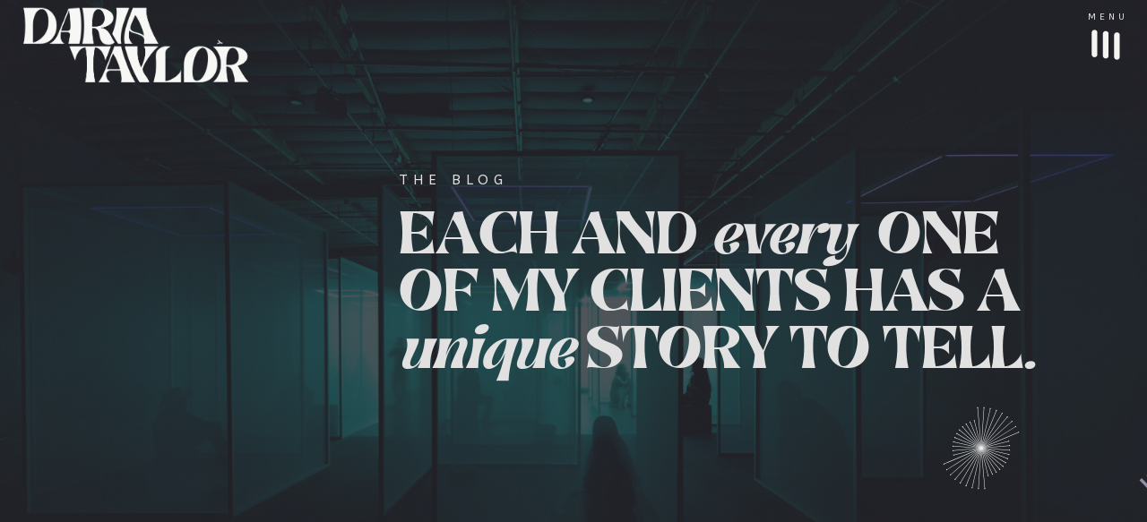

--- FILE ---
content_type: text/html; charset=UTF-8
request_url: https://dariataylor.com/tag/fun-graduation-photography-los-angeles/
body_size: 23892
content:
<!DOCTYPE html>
<html lang="en-US" class="d">
<head>
<link rel="stylesheet" type="text/css" href="//lib.showit.co/engine/2.6.4/showit.css" />
<meta name='robots' content='index, follow, max-image-preview:large, max-snippet:-1, max-video-preview:-1' />

            <script data-no-defer="1" data-ezscrex="false" data-cfasync="false" data-pagespeed-no-defer data-cookieconsent="ignore">
                var ctPublicFunctions = {"_ajax_nonce":"ca501d6501","_rest_nonce":"2281d3616f","_ajax_url":"\/wp-admin\/admin-ajax.php","_rest_url":"https:\/\/dariataylor.com\/wp-json\/","data__cookies_type":"none","data__ajax_type":"custom_ajax","data__bot_detector_enabled":1,"data__frontend_data_log_enabled":1,"cookiePrefix":"","wprocket_detected":false,"host_url":"dariataylor.com","text__ee_click_to_select":"Click to select the whole data","text__ee_original_email":"The complete one is","text__ee_got_it":"Got it","text__ee_blocked":"Blocked","text__ee_cannot_connect":"Cannot connect","text__ee_cannot_decode":"Can not decode email. Unknown reason","text__ee_email_decoder":"CleanTalk email decoder","text__ee_wait_for_decoding":"The magic is on the way!","text__ee_decoding_process":"Please wait a few seconds while we decode the contact data."}
            </script>
        
            <script data-no-defer="1" data-ezscrex="false" data-cfasync="false" data-pagespeed-no-defer data-cookieconsent="ignore">
                var ctPublic = {"_ajax_nonce":"ca501d6501","settings__forms__check_internal":"0","settings__forms__check_external":"0","settings__forms__force_protection":0,"settings__forms__search_test":"0","settings__data__bot_detector_enabled":1,"settings__sfw__anti_crawler":0,"blog_home":"https:\/\/dariataylor.com\/","pixel__setting":"3","pixel__enabled":false,"pixel__url":"https:\/\/moderate9-v4.cleantalk.org\/pixel\/91cd82860a3c4dc7094028edb4ba1aa1.gif","data__email_check_before_post":"1","data__email_check_exist_post":1,"data__cookies_type":"none","data__key_is_ok":true,"data__visible_fields_required":true,"wl_brandname":"Anti-Spam by CleanTalk","wl_brandname_short":"CleanTalk","ct_checkjs_key":1246222664,"emailEncoderPassKey":"6b719831d96905976610caedbfc27694","bot_detector_forms_excluded":"W10=","advancedCacheExists":false,"varnishCacheExists":false,"wc_ajax_add_to_cart":false}
            </script>
        
	<!-- This site is optimized with the Yoast SEO plugin v26.3 - https://yoast.com/wordpress/plugins/seo/ -->
	<title>fun graduation photography los angeles Archives - Daria Taylor Photography</title>
	<link rel="canonical" href="https://dariataylor.com/tag/fun-graduation-photography-los-angeles/" />
	<meta property="og:locale" content="en_US" />
	<meta property="og:type" content="article" />
	<meta property="og:title" content="fun graduation photography los angeles Archives - Daria Taylor Photography" />
	<meta property="og:url" content="https://dariataylor.com/tag/fun-graduation-photography-los-angeles/" />
	<meta property="og:site_name" content="Daria Taylor Photography" />
	<meta name="twitter:card" content="summary_large_image" />
	<script type="application/ld+json" class="yoast-schema-graph">{"@context":"https://schema.org","@graph":[{"@type":"CollectionPage","@id":"https://dariataylor.com/tag/fun-graduation-photography-los-angeles/","url":"https://dariataylor.com/tag/fun-graduation-photography-los-angeles/","name":"fun graduation photography los angeles Archives - Daria Taylor Photography","isPartOf":{"@id":"https://dariataylor.com/#website"},"primaryImageOfPage":{"@id":"https://dariataylor.com/tag/fun-graduation-photography-los-angeles/#primaryimage"},"image":{"@id":"https://dariataylor.com/tag/fun-graduation-photography-los-angeles/#primaryimage"},"thumbnailUrl":"https://dariataylor.com/wp-content/uploads/sites/26596/2023/01/Santa-Monica-College-Graduation-Photography-13.jpg","breadcrumb":{"@id":"https://dariataylor.com/tag/fun-graduation-photography-los-angeles/#breadcrumb"},"inLanguage":"en-US"},{"@type":"ImageObject","inLanguage":"en-US","@id":"https://dariataylor.com/tag/fun-graduation-photography-los-angeles/#primaryimage","url":"https://dariataylor.com/wp-content/uploads/sites/26596/2023/01/Santa-Monica-College-Graduation-Photography-13.jpg","contentUrl":"https://dariataylor.com/wp-content/uploads/sites/26596/2023/01/Santa-Monica-College-Graduation-Photography-13.jpg","width":2000,"height":1333,"caption":"Santa Monica college champagne spray"},{"@type":"BreadcrumbList","@id":"https://dariataylor.com/tag/fun-graduation-photography-los-angeles/#breadcrumb","itemListElement":[{"@type":"ListItem","position":1,"name":"Home","item":"https://dariataylor.com/"},{"@type":"ListItem","position":2,"name":"fun graduation photography los angeles"}]},{"@type":"WebSite","@id":"https://dariataylor.com/#website","url":"https://dariataylor.com/","name":"Daria Taylor Photography","description":"Los Angeles Wedding and Event Photographer","publisher":{"@id":"https://dariataylor.com/#organization"},"potentialAction":[{"@type":"SearchAction","target":{"@type":"EntryPoint","urlTemplate":"https://dariataylor.com/?s={search_term_string}"},"query-input":{"@type":"PropertyValueSpecification","valueRequired":true,"valueName":"search_term_string"}}],"inLanguage":"en-US"},{"@type":"Organization","@id":"https://dariataylor.com/#organization","name":"Daria Taylor Photography","url":"https://dariataylor.com/","logo":{"@type":"ImageObject","inLanguage":"en-US","@id":"https://dariataylor.com/#/schema/logo/image/","url":"https://dariataylor.com/wp-content/uploads/sites/26596/2022/03/0V7A8090-scaled.jpg","contentUrl":"https://dariataylor.com/wp-content/uploads/sites/26596/2022/03/0V7A8090-scaled.jpg","width":2560,"height":1707,"caption":"Daria Taylor Photography"},"image":{"@id":"https://dariataylor.com/#/schema/logo/image/"},"sameAs":["https://www.facebook.com/daria.yoga.3/","https://www.instagram.com/dariataylorphotography/?hl=en","https://www.linkedin.com/in/daria-taylor-73100487/"]}]}</script>
	<!-- / Yoast SEO plugin. -->


<link rel='dns-prefetch' href='//fd.cleantalk.org' />
<link rel="alternate" type="application/rss+xml" title="Daria Taylor Photography &raquo; Feed" href="https://dariataylor.com/feed/" />
<link rel="alternate" type="application/rss+xml" title="Daria Taylor Photography &raquo; Comments Feed" href="https://dariataylor.com/comments/feed/" />
<link rel="alternate" type="application/rss+xml" title="Daria Taylor Photography &raquo; fun graduation photography los angeles Tag Feed" href="https://dariataylor.com/tag/fun-graduation-photography-los-angeles/feed/" />
<script type="text/javascript">
/* <![CDATA[ */
window._wpemojiSettings = {"baseUrl":"https:\/\/s.w.org\/images\/core\/emoji\/16.0.1\/72x72\/","ext":".png","svgUrl":"https:\/\/s.w.org\/images\/core\/emoji\/16.0.1\/svg\/","svgExt":".svg","source":{"concatemoji":"https:\/\/dariataylor.com\/wp-includes\/js\/wp-emoji-release.min.js?ver=6.8.2"}};
/*! This file is auto-generated */
!function(s,n){var o,i,e;function c(e){try{var t={supportTests:e,timestamp:(new Date).valueOf()};sessionStorage.setItem(o,JSON.stringify(t))}catch(e){}}function p(e,t,n){e.clearRect(0,0,e.canvas.width,e.canvas.height),e.fillText(t,0,0);var t=new Uint32Array(e.getImageData(0,0,e.canvas.width,e.canvas.height).data),a=(e.clearRect(0,0,e.canvas.width,e.canvas.height),e.fillText(n,0,0),new Uint32Array(e.getImageData(0,0,e.canvas.width,e.canvas.height).data));return t.every(function(e,t){return e===a[t]})}function u(e,t){e.clearRect(0,0,e.canvas.width,e.canvas.height),e.fillText(t,0,0);for(var n=e.getImageData(16,16,1,1),a=0;a<n.data.length;a++)if(0!==n.data[a])return!1;return!0}function f(e,t,n,a){switch(t){case"flag":return n(e,"\ud83c\udff3\ufe0f\u200d\u26a7\ufe0f","\ud83c\udff3\ufe0f\u200b\u26a7\ufe0f")?!1:!n(e,"\ud83c\udde8\ud83c\uddf6","\ud83c\udde8\u200b\ud83c\uddf6")&&!n(e,"\ud83c\udff4\udb40\udc67\udb40\udc62\udb40\udc65\udb40\udc6e\udb40\udc67\udb40\udc7f","\ud83c\udff4\u200b\udb40\udc67\u200b\udb40\udc62\u200b\udb40\udc65\u200b\udb40\udc6e\u200b\udb40\udc67\u200b\udb40\udc7f");case"emoji":return!a(e,"\ud83e\udedf")}return!1}function g(e,t,n,a){var r="undefined"!=typeof WorkerGlobalScope&&self instanceof WorkerGlobalScope?new OffscreenCanvas(300,150):s.createElement("canvas"),o=r.getContext("2d",{willReadFrequently:!0}),i=(o.textBaseline="top",o.font="600 32px Arial",{});return e.forEach(function(e){i[e]=t(o,e,n,a)}),i}function t(e){var t=s.createElement("script");t.src=e,t.defer=!0,s.head.appendChild(t)}"undefined"!=typeof Promise&&(o="wpEmojiSettingsSupports",i=["flag","emoji"],n.supports={everything:!0,everythingExceptFlag:!0},e=new Promise(function(e){s.addEventListener("DOMContentLoaded",e,{once:!0})}),new Promise(function(t){var n=function(){try{var e=JSON.parse(sessionStorage.getItem(o));if("object"==typeof e&&"number"==typeof e.timestamp&&(new Date).valueOf()<e.timestamp+604800&&"object"==typeof e.supportTests)return e.supportTests}catch(e){}return null}();if(!n){if("undefined"!=typeof Worker&&"undefined"!=typeof OffscreenCanvas&&"undefined"!=typeof URL&&URL.createObjectURL&&"undefined"!=typeof Blob)try{var e="postMessage("+g.toString()+"("+[JSON.stringify(i),f.toString(),p.toString(),u.toString()].join(",")+"));",a=new Blob([e],{type:"text/javascript"}),r=new Worker(URL.createObjectURL(a),{name:"wpTestEmojiSupports"});return void(r.onmessage=function(e){c(n=e.data),r.terminate(),t(n)})}catch(e){}c(n=g(i,f,p,u))}t(n)}).then(function(e){for(var t in e)n.supports[t]=e[t],n.supports.everything=n.supports.everything&&n.supports[t],"flag"!==t&&(n.supports.everythingExceptFlag=n.supports.everythingExceptFlag&&n.supports[t]);n.supports.everythingExceptFlag=n.supports.everythingExceptFlag&&!n.supports.flag,n.DOMReady=!1,n.readyCallback=function(){n.DOMReady=!0}}).then(function(){return e}).then(function(){var e;n.supports.everything||(n.readyCallback(),(e=n.source||{}).concatemoji?t(e.concatemoji):e.wpemoji&&e.twemoji&&(t(e.twemoji),t(e.wpemoji)))}))}((window,document),window._wpemojiSettings);
/* ]]> */
</script>
<style id='wp-emoji-styles-inline-css' type='text/css'>

	img.wp-smiley, img.emoji {
		display: inline !important;
		border: none !important;
		box-shadow: none !important;
		height: 1em !important;
		width: 1em !important;
		margin: 0 0.07em !important;
		vertical-align: -0.1em !important;
		background: none !important;
		padding: 0 !important;
	}
</style>
<link rel='stylesheet' id='wp-block-library-css' href='https://dariataylor.com/wp-includes/css/dist/block-library/style.min.css?ver=6.8.2' type='text/css' media='all' />
<style id='classic-theme-styles-inline-css' type='text/css'>
/*! This file is auto-generated */
.wp-block-button__link{color:#fff;background-color:#32373c;border-radius:9999px;box-shadow:none;text-decoration:none;padding:calc(.667em + 2px) calc(1.333em + 2px);font-size:1.125em}.wp-block-file__button{background:#32373c;color:#fff;text-decoration:none}
</style>
<style id='global-styles-inline-css' type='text/css'>
:root{--wp--preset--aspect-ratio--square: 1;--wp--preset--aspect-ratio--4-3: 4/3;--wp--preset--aspect-ratio--3-4: 3/4;--wp--preset--aspect-ratio--3-2: 3/2;--wp--preset--aspect-ratio--2-3: 2/3;--wp--preset--aspect-ratio--16-9: 16/9;--wp--preset--aspect-ratio--9-16: 9/16;--wp--preset--color--black: #000000;--wp--preset--color--cyan-bluish-gray: #abb8c3;--wp--preset--color--white: #ffffff;--wp--preset--color--pale-pink: #f78da7;--wp--preset--color--vivid-red: #cf2e2e;--wp--preset--color--luminous-vivid-orange: #ff6900;--wp--preset--color--luminous-vivid-amber: #fcb900;--wp--preset--color--light-green-cyan: #7bdcb5;--wp--preset--color--vivid-green-cyan: #00d084;--wp--preset--color--pale-cyan-blue: #8ed1fc;--wp--preset--color--vivid-cyan-blue: #0693e3;--wp--preset--color--vivid-purple: #9b51e0;--wp--preset--gradient--vivid-cyan-blue-to-vivid-purple: linear-gradient(135deg,rgba(6,147,227,1) 0%,rgb(155,81,224) 100%);--wp--preset--gradient--light-green-cyan-to-vivid-green-cyan: linear-gradient(135deg,rgb(122,220,180) 0%,rgb(0,208,130) 100%);--wp--preset--gradient--luminous-vivid-amber-to-luminous-vivid-orange: linear-gradient(135deg,rgba(252,185,0,1) 0%,rgba(255,105,0,1) 100%);--wp--preset--gradient--luminous-vivid-orange-to-vivid-red: linear-gradient(135deg,rgba(255,105,0,1) 0%,rgb(207,46,46) 100%);--wp--preset--gradient--very-light-gray-to-cyan-bluish-gray: linear-gradient(135deg,rgb(238,238,238) 0%,rgb(169,184,195) 100%);--wp--preset--gradient--cool-to-warm-spectrum: linear-gradient(135deg,rgb(74,234,220) 0%,rgb(151,120,209) 20%,rgb(207,42,186) 40%,rgb(238,44,130) 60%,rgb(251,105,98) 80%,rgb(254,248,76) 100%);--wp--preset--gradient--blush-light-purple: linear-gradient(135deg,rgb(255,206,236) 0%,rgb(152,150,240) 100%);--wp--preset--gradient--blush-bordeaux: linear-gradient(135deg,rgb(254,205,165) 0%,rgb(254,45,45) 50%,rgb(107,0,62) 100%);--wp--preset--gradient--luminous-dusk: linear-gradient(135deg,rgb(255,203,112) 0%,rgb(199,81,192) 50%,rgb(65,88,208) 100%);--wp--preset--gradient--pale-ocean: linear-gradient(135deg,rgb(255,245,203) 0%,rgb(182,227,212) 50%,rgb(51,167,181) 100%);--wp--preset--gradient--electric-grass: linear-gradient(135deg,rgb(202,248,128) 0%,rgb(113,206,126) 100%);--wp--preset--gradient--midnight: linear-gradient(135deg,rgb(2,3,129) 0%,rgb(40,116,252) 100%);--wp--preset--font-size--small: 13px;--wp--preset--font-size--medium: 20px;--wp--preset--font-size--large: 36px;--wp--preset--font-size--x-large: 42px;--wp--preset--spacing--20: 0.44rem;--wp--preset--spacing--30: 0.67rem;--wp--preset--spacing--40: 1rem;--wp--preset--spacing--50: 1.5rem;--wp--preset--spacing--60: 2.25rem;--wp--preset--spacing--70: 3.38rem;--wp--preset--spacing--80: 5.06rem;--wp--preset--shadow--natural: 6px 6px 9px rgba(0, 0, 0, 0.2);--wp--preset--shadow--deep: 12px 12px 50px rgba(0, 0, 0, 0.4);--wp--preset--shadow--sharp: 6px 6px 0px rgba(0, 0, 0, 0.2);--wp--preset--shadow--outlined: 6px 6px 0px -3px rgba(255, 255, 255, 1), 6px 6px rgba(0, 0, 0, 1);--wp--preset--shadow--crisp: 6px 6px 0px rgba(0, 0, 0, 1);}:where(.is-layout-flex){gap: 0.5em;}:where(.is-layout-grid){gap: 0.5em;}body .is-layout-flex{display: flex;}.is-layout-flex{flex-wrap: wrap;align-items: center;}.is-layout-flex > :is(*, div){margin: 0;}body .is-layout-grid{display: grid;}.is-layout-grid > :is(*, div){margin: 0;}:where(.wp-block-columns.is-layout-flex){gap: 2em;}:where(.wp-block-columns.is-layout-grid){gap: 2em;}:where(.wp-block-post-template.is-layout-flex){gap: 1.25em;}:where(.wp-block-post-template.is-layout-grid){gap: 1.25em;}.has-black-color{color: var(--wp--preset--color--black) !important;}.has-cyan-bluish-gray-color{color: var(--wp--preset--color--cyan-bluish-gray) !important;}.has-white-color{color: var(--wp--preset--color--white) !important;}.has-pale-pink-color{color: var(--wp--preset--color--pale-pink) !important;}.has-vivid-red-color{color: var(--wp--preset--color--vivid-red) !important;}.has-luminous-vivid-orange-color{color: var(--wp--preset--color--luminous-vivid-orange) !important;}.has-luminous-vivid-amber-color{color: var(--wp--preset--color--luminous-vivid-amber) !important;}.has-light-green-cyan-color{color: var(--wp--preset--color--light-green-cyan) !important;}.has-vivid-green-cyan-color{color: var(--wp--preset--color--vivid-green-cyan) !important;}.has-pale-cyan-blue-color{color: var(--wp--preset--color--pale-cyan-blue) !important;}.has-vivid-cyan-blue-color{color: var(--wp--preset--color--vivid-cyan-blue) !important;}.has-vivid-purple-color{color: var(--wp--preset--color--vivid-purple) !important;}.has-black-background-color{background-color: var(--wp--preset--color--black) !important;}.has-cyan-bluish-gray-background-color{background-color: var(--wp--preset--color--cyan-bluish-gray) !important;}.has-white-background-color{background-color: var(--wp--preset--color--white) !important;}.has-pale-pink-background-color{background-color: var(--wp--preset--color--pale-pink) !important;}.has-vivid-red-background-color{background-color: var(--wp--preset--color--vivid-red) !important;}.has-luminous-vivid-orange-background-color{background-color: var(--wp--preset--color--luminous-vivid-orange) !important;}.has-luminous-vivid-amber-background-color{background-color: var(--wp--preset--color--luminous-vivid-amber) !important;}.has-light-green-cyan-background-color{background-color: var(--wp--preset--color--light-green-cyan) !important;}.has-vivid-green-cyan-background-color{background-color: var(--wp--preset--color--vivid-green-cyan) !important;}.has-pale-cyan-blue-background-color{background-color: var(--wp--preset--color--pale-cyan-blue) !important;}.has-vivid-cyan-blue-background-color{background-color: var(--wp--preset--color--vivid-cyan-blue) !important;}.has-vivid-purple-background-color{background-color: var(--wp--preset--color--vivid-purple) !important;}.has-black-border-color{border-color: var(--wp--preset--color--black) !important;}.has-cyan-bluish-gray-border-color{border-color: var(--wp--preset--color--cyan-bluish-gray) !important;}.has-white-border-color{border-color: var(--wp--preset--color--white) !important;}.has-pale-pink-border-color{border-color: var(--wp--preset--color--pale-pink) !important;}.has-vivid-red-border-color{border-color: var(--wp--preset--color--vivid-red) !important;}.has-luminous-vivid-orange-border-color{border-color: var(--wp--preset--color--luminous-vivid-orange) !important;}.has-luminous-vivid-amber-border-color{border-color: var(--wp--preset--color--luminous-vivid-amber) !important;}.has-light-green-cyan-border-color{border-color: var(--wp--preset--color--light-green-cyan) !important;}.has-vivid-green-cyan-border-color{border-color: var(--wp--preset--color--vivid-green-cyan) !important;}.has-pale-cyan-blue-border-color{border-color: var(--wp--preset--color--pale-cyan-blue) !important;}.has-vivid-cyan-blue-border-color{border-color: var(--wp--preset--color--vivid-cyan-blue) !important;}.has-vivid-purple-border-color{border-color: var(--wp--preset--color--vivid-purple) !important;}.has-vivid-cyan-blue-to-vivid-purple-gradient-background{background: var(--wp--preset--gradient--vivid-cyan-blue-to-vivid-purple) !important;}.has-light-green-cyan-to-vivid-green-cyan-gradient-background{background: var(--wp--preset--gradient--light-green-cyan-to-vivid-green-cyan) !important;}.has-luminous-vivid-amber-to-luminous-vivid-orange-gradient-background{background: var(--wp--preset--gradient--luminous-vivid-amber-to-luminous-vivid-orange) !important;}.has-luminous-vivid-orange-to-vivid-red-gradient-background{background: var(--wp--preset--gradient--luminous-vivid-orange-to-vivid-red) !important;}.has-very-light-gray-to-cyan-bluish-gray-gradient-background{background: var(--wp--preset--gradient--very-light-gray-to-cyan-bluish-gray) !important;}.has-cool-to-warm-spectrum-gradient-background{background: var(--wp--preset--gradient--cool-to-warm-spectrum) !important;}.has-blush-light-purple-gradient-background{background: var(--wp--preset--gradient--blush-light-purple) !important;}.has-blush-bordeaux-gradient-background{background: var(--wp--preset--gradient--blush-bordeaux) !important;}.has-luminous-dusk-gradient-background{background: var(--wp--preset--gradient--luminous-dusk) !important;}.has-pale-ocean-gradient-background{background: var(--wp--preset--gradient--pale-ocean) !important;}.has-electric-grass-gradient-background{background: var(--wp--preset--gradient--electric-grass) !important;}.has-midnight-gradient-background{background: var(--wp--preset--gradient--midnight) !important;}.has-small-font-size{font-size: var(--wp--preset--font-size--small) !important;}.has-medium-font-size{font-size: var(--wp--preset--font-size--medium) !important;}.has-large-font-size{font-size: var(--wp--preset--font-size--large) !important;}.has-x-large-font-size{font-size: var(--wp--preset--font-size--x-large) !important;}
:where(.wp-block-post-template.is-layout-flex){gap: 1.25em;}:where(.wp-block-post-template.is-layout-grid){gap: 1.25em;}
:where(.wp-block-columns.is-layout-flex){gap: 2em;}:where(.wp-block-columns.is-layout-grid){gap: 2em;}
:root :where(.wp-block-pullquote){font-size: 1.5em;line-height: 1.6;}
</style>
<link rel='stylesheet' id='cleantalk-public-css-css' href='https://dariataylor.com/wp-content/plugins/cleantalk-spam-protect/css/cleantalk-public.min.css?ver=6.67_1762444149' type='text/css' media='all' />
<link rel='stylesheet' id='cleantalk-email-decoder-css-css' href='https://dariataylor.com/wp-content/plugins/cleantalk-spam-protect/css/cleantalk-email-decoder.min.css?ver=6.67_1762444149' type='text/css' media='all' />
<script type="text/javascript" src="https://dariataylor.com/wp-content/plugins/cleantalk-spam-protect/js/apbct-public-bundle.min.js?ver=6.67_1762444149" id="apbct-public-bundle.min-js-js"></script>
<script type="text/javascript" src="https://fd.cleantalk.org/ct-bot-detector-wrapper.js?ver=6.67" id="ct_bot_detector-js" defer="defer" data-wp-strategy="defer"></script>
<script type="text/javascript" src="https://dariataylor.com/wp-includes/js/jquery/jquery.min.js?ver=3.7.1" id="jquery-core-js"></script>
<script type="text/javascript" src="https://dariataylor.com/wp-includes/js/jquery/jquery-migrate.min.js?ver=3.4.1" id="jquery-migrate-js"></script>
<script type="text/javascript" src="https://dariataylor.com/wp-content/plugins/showit/public/js/showit.js?ver=1766573573" id="si-script-js"></script>
<link rel="https://api.w.org/" href="https://dariataylor.com/wp-json/" /><link rel="alternate" title="JSON" type="application/json" href="https://dariataylor.com/wp-json/wp/v2/tags/66" /><link rel="EditURI" type="application/rsd+xml" title="RSD" href="https://dariataylor.com/xmlrpc.php?rsd" />

<meta charset="UTF-8" />
<meta name="viewport" content="width=device-width, initial-scale=1" />
<link rel="icon" type="image/png" href="//static.showit.co/200/xzcYmak8SW-fjgSN8IaEiw/157784/dt_favicon_copy.png" />
<link rel="preconnect" href="https://static.showit.co" />

<link rel="preconnect" href="https://fonts.googleapis.com">
<link rel="preconnect" href="https://fonts.gstatic.com" crossorigin>
<link href="https://fonts.googleapis.com/css?family=ABeeZee:regular|ABeeZee:italic" rel="stylesheet" type="text/css"/>
<style>
@font-face{font-family:Brasika;src:url('//static.showit.co/file/kDEAMx5XQRS3sja7TABOGA/shared/brasika_display.woff');}
</style>
<script id="init_data" type="application/json">
{"mobile":{"w":320,"bgMediaType":"none","bgFillType":"color","bgColor":"#000000:0"},"desktop":{"w":1200,"defaultTrIn":{"type":"fade"},"defaultTrOut":{"type":"fade"},"bgColor":"#000000:0","bgMediaType":"none","bgFillType":"color"},"sid":"u2lsfo18r1-pqunhkxsina","break":768,"assetURL":"//static.showit.co","contactFormId":"157784/286779","cfAction":"aHR0cHM6Ly9jbGllbnRzZXJ2aWNlLnNob3dpdC5jby9jb250YWN0Zm9ybQ==","sgAction":"aHR0cHM6Ly9jbGllbnRzZXJ2aWNlLnNob3dpdC5jby9zb2NpYWxncmlk","blockData":[{"slug":"menu","visible":"a","states":[{"d":{"bgFillType":"color","bgColor":"#000000:0","bgMediaType":"none"},"m":{"bgFillType":"color","bgColor":"#000000:0","bgMediaType":"none"},"slug":"view-1"},{"d":{"bgFillType":"color","bgColor":"#000000:0","bgMediaType":"none"},"m":{"bgFillType":"color","bgColor":"#000000:0","bgMediaType":"none"},"slug":"view-2"}],"d":{"h":100,"w":1200,"locking":{"side":"t"},"trIn":{"type":"slide","duration":1},"trOut":{"type":"slide","duration":1,"direction":"Up"},"stateTrIn":{"type":"fade","delay":0,"duration":2},"stateTrOut":{"type":"fade","delay":0,"duration":1},"bgFillType":"color","bgColor":"#000000:0","bgMediaType":"none","tr":{"in":{"cl":"slideIn","d":1,"dl":"0"},"out":{"cl":"slideOutUp","d":1,"dl":"0"}}},"m":{"h":60,"w":320,"locking":{"side":"t"},"trIn":{"type":"slide","duration":1},"trOut":{"type":"slide","duration":1,"direction":"Up"},"stateTrIn":{"type":"fade","delay":0,"duration":2},"stateTrOut":{"type":"fade","delay":0,"duration":1},"bgFillType":"color","bgColor":"#000000:0","bgMediaType":"none","tr":{"in":{"cl":"slideIn","d":1,"dl":"0"},"out":{"cl":"slideOutUp","d":1,"dl":"0"}}},"stateTrans":[{"d":{"in":{"cl":"fadeIn","d":2,"dl":0,"od":"fadeIn"},"out":{"cl":"fadeOut","d":1,"dl":0,"od":"fadeOut"}},"m":{"in":{"cl":"fadeIn","d":2,"dl":0,"od":"fadeIn"},"out":{"cl":"fadeOut","d":1,"dl":0,"od":"fadeOut"}}},{"d":{"in":{"cl":"fadeIn","d":2,"dl":0,"od":"fadeIn"},"out":{"cl":"fadeOut","d":1,"dl":0,"od":"fadeOut"}},"m":{"in":{"cl":"fadeIn","d":2,"dl":0,"od":"fadeIn"},"out":{"cl":"fadeOut","d":1,"dl":0,"od":"fadeOut"}}}]},{"slug":"background-image","visible":"a","states":[],"d":{"h":700,"w":1200,"locking":{"side":"t"},"nature":"wH","aav":1.25,"stateTrIn":{"type":"fade"},"stateTrOut":{"type":"fade"},"bgFillType":"color","bgColor":"colors-1","bgMediaType":"image","bgImage":{"key":"U-8PJPcvrvPiQ_NHVDd07g/157784/art-exhibit-photographer-los-angeles.jpg","aspect_ratio":1.49957,"title":"art-exhibit-photographer-los-angeles","type":"asset"},"bgOpacity":20},"m":{"h":550,"w":320,"locking":{"side":"t"},"nature":"wH","bgFillType":"color","bgColor":"colors-1","bgMediaType":"image","bgImage":{"key":"U-8PJPcvrvPiQ_NHVDd07g/157784/art-exhibit-photographer-los-angeles.jpg","aspect_ratio":1.49957,"title":"art-exhibit-photographer-los-angeles","type":"asset"},"bgOpacity":20}},{"slug":"h1","visible":"a","states":[],"d":{"h":700,"w":1200,"nature":"wH","aav":1.25,"stateTrIn":{"type":"fade"},"stateTrOut":{"type":"fade"},"bgFillType":"color","bgColor":"#000000:0","bgMediaType":"none"},"m":{"h":550,"w":320,"bgFillType":"color","bgColor":"#000000:0","bgMediaType":"none"}},{"slug":"explore-the-categories","visible":"a","states":[],"d":{"h":400,"w":1200,"bgFillType":"color","bgColor":"colors-1","bgMediaType":"image","bgImage":{"key":"GZvWVBDiQ-yx-NpRgLrBfw/shared/pattern_1.png","aspect_ratio":1.71385,"title":"Pattern 1","type":"asset"},"bgOpacity":20,"bgPos":"cm","bgScale":"cover","bgScroll":"x"},"m":{"h":530,"w":320,"bgFillType":"color","bgColor":"colors-1","bgMediaType":"image","bgImage":{"key":"GZvWVBDiQ-yx-NpRgLrBfw/shared/pattern_1.png","aspect_ratio":1.71385,"title":"Pattern 1","type":"asset"},"bgOpacity":20,"bgPos":"cm","bgScale":"cover","bgScroll":"x"}},{"slug":"featured-posts","visible":"a","states":[{"d":{"bgMediaType":"none"},"m":{"bgMediaType":"none"},"slug":"view-1"}],"d":{"h":700,"w":1200,"nature":"wH","bgFillType":"color","bgColor":"colors-0","bgMediaType":"none"},"m":{"h":730,"w":320,"bgFillType":"color","bgColor":"colors-0","bgMediaType":"none"},"wpPostLookup":true,"stateTrans":[{}]},{"slug":"sidebar-simple","visible":"d","states":[],"d":{"h":1,"w":1200,"locking":{"offset":0,"side":"st"},"bgFillType":"color","bgColor":"#000000:0","bgMediaType":"none"},"m":{"h":625,"w":320,"bgFillType":"color","bgColor":"colors-2","bgMediaType":"none"}},{"slug":"post-excerpt-1","visible":"a","states":[],"d":{"h":810,"w":1200,"nature":"dH","bgFillType":"color","bgColor":"colors-6","bgMediaType":"none"},"m":{"h":985,"w":320,"nature":"dH","bgFillType":"color","bgColor":"colors-6","bgMediaType":"none"}},{"slug":"post-excerpt-2","visible":"a","states":[],"d":{"h":810,"w":1200,"nature":"dH","bgFillType":"color","bgColor":"colors-0","bgMediaType":"none"},"m":{"h":985,"w":320,"nature":"dH","bgFillType":"color","bgColor":"colors-0","bgMediaType":"none"}},{"slug":"in-post-loop","visible":"a","states":[],"d":{"h":1,"w":1200,"bgFillType":"color","bgColor":"colors-0","bgMediaType":"none"},"m":{"h":1,"w":320,"bgFillType":"color","bgColor":"colors-0","bgMediaType":"none"}},{"slug":"pagination","visible":"a","states":[],"d":{"h":100,"w":1200,"bgFillType":"color","bgColor":"colors-0","bgMediaType":"none"},"m":{"h":100,"w":320,"bgFillType":"color","bgColor":"colors-0","bgMediaType":"none"}},{"slug":"instagram","visible":"a","states":[],"d":{"h":600,"w":1200,"bgFillType":"color","bgColor":"colors-0","bgMediaType":"none"},"m":{"h":400,"w":320,"bgFillType":"color","bgColor":"colors-0","bgMediaType":"none"}},{"slug":"footer","visible":"a","states":[],"d":{"h":720,"w":1200,"bgFillType":"color","bgColor":"#000000:0","bgMediaType":"none"},"m":{"h":1177,"w":320,"bgFillType":"color","bgColor":"#000000:0","bgMediaType":"none"}},{"slug":"credits","visible":"a","states":[],"d":{"h":60,"w":1200,"bgFillType":"color","bgColor":"colors-1","bgMediaType":"none"},"m":{"h":99,"w":320,"bgFillType":"color","bgColor":"colors-1","bgMediaType":"none"}},{"slug":"hidden-menu","visible":"a","states":[],"d":{"h":700,"w":1200,"locking":{"side":"t"},"nature":"wH","trIn":{"delay":0,"duration":3},"trOut":{"type":"zoom","delay":0,"duration":2,"direction":"Left"},"stateTrOut":{"type":"none","delay":0,"duration":5,"direction":"X"},"bgFillType":"color","bgColor":"#000000:0","bgMediaType":"none","tr":{"out":{"cl":"zoomOutLeft","d":2,"dl":0}}},"m":{"h":500,"w":320,"locking":{"side":"t"},"nature":"wH","trIn":{"delay":0,"duration":3},"trOut":{"type":"zoom","delay":0,"duration":2,"direction":"Left"},"stateTrOut":{"type":"none","delay":0,"duration":5,"direction":"X"},"bgFillType":"color","bgColor":"colors-3:50","bgMediaType":"none","tr":{"out":{"cl":"zoomOutLeft","d":2,"dl":0}}}}],"elementData":[{"type":"iframe","visible":"a","id":"menu_view-1_0","blockId":"menu","m":{"x":0,"y":2,"w":182,"h":57,"a":0},"d":{"x":14,"y":5,"w":298,"h":91,"a":0,"lockH":"l","lockV":"t"}},{"type":"svg","visible":"a","id":"menu_view-2_0","blockId":"menu","m":{"x":7,"y":9,"w":71,"h":42,"a":0},"d":{"x":17,"y":15,"w":118,"h":70,"a":0,"lockH":"l"},"c":{"key":"9jMLiLANSke_XHvAzB745g/shared/dt_monogram.svg","aspect_ratio":1.68}},{"type":"iframe","visible":"a","id":"menu_1","blockId":"menu","m":{"x":260,"y":5,"w":50,"h":50,"a":90,"trIn":{"cl":"fadeIn","d":"0.5","dl":"0"},"lockV":"t"},"d":{"x":1130,"y":25,"w":50,"h":50,"a":90,"trIn":{"cl":"fadeIn","d":2,"dl":0},"lockH":"r","lockV":"t"},"pc":[{"type":"show","block":"hidden-menu"}]},{"type":"text","visible":"d","id":"menu_2","blockId":"menu","m":{"x":106,"y":41,"w":107.99999999999999,"h":18,"a":0},"d":{"x":1133,"y":12,"w":47,"h":15,"a":0,"lockH":"r"},"pc":[{"type":"show","block":"hidden-menu"}]},{"type":"text","visible":"a","id":"h1_0","blockId":"h1","m":{"x":27,"y":106,"w":252,"h":216,"a":0},"d":{"x":365,"y":220,"w":738,"h":204,"a":0,"lockH":"r"}},{"type":"iframe","visible":"a","id":"h1_1","blockId":"h1","m":{"x":-98,"y":206,"w":634,"h":176,"a":313,"trIn":{"cl":"fadeIn","d":"0.5","dl":"0"}},"d":{"x":372,"y":396,"w":1139,"h":311,"a":357,"trIn":{"cl":"fadeIn","d":4,"dl":2},"lockH":"r"}},{"type":"svg","visible":"a","id":"h1_2","blockId":"h1","m":{"x":137,"y":350,"w":163,"h":153,"a":0,"trIn":{"cl":"fadeIn","d":4,"dl":"0"}},"d":{"x":942,"y":412,"w":146,"h":157,"a":0,"trIn":{"cl":"fadeIn","d":4,"dl":"0"},"lockH":"r"},"c":{"key":"1I1e5ZfcR0qJwIkvDhnjvA/shared/dt_star.svg","aspect_ratio":0.7}},{"type":"text","visible":"a","id":"h1_3","blockId":"h1","m":{"x":27,"y":77,"w":108,"h":18,"a":0},"d":{"x":365,"y":181,"w":302,"h":20,"a":0,"lockH":"r"}},{"type":"text","visible":"a","id":"explore-the-categories_0","blockId":"explore-the-categories","m":{"x":6,"y":174,"w":308,"h":26,"a":0},"d":{"x":568,"y":115,"w":175,"h":22,"a":0}},{"type":"text","visible":"a","id":"explore-the-categories_1","blockId":"explore-the-categories","m":{"x":6,"y":214,"w":308,"h":26,"a":0},"d":{"x":568,"y":165,"w":175,"h":22,"a":0}},{"type":"text","visible":"a","id":"explore-the-categories_2","blockId":"explore-the-categories","m":{"x":6,"y":255,"w":308,"h":26,"a":0},"d":{"x":568,"y":214,"w":175,"h":22,"a":0}},{"type":"text","visible":"a","id":"explore-the-categories_3","blockId":"explore-the-categories","m":{"x":6,"y":295,"w":308,"h":26,"a":0},"d":{"x":568,"y":264,"w":175,"h":22,"a":0}},{"type":"text","visible":"a","id":"explore-the-categories_4","blockId":"explore-the-categories","m":{"x":6,"y":335,"w":308,"h":26,"a":0},"d":{"x":788,"y":115,"w":253,"h":22,"a":0}},{"type":"text","visible":"a","id":"explore-the-categories_5","blockId":"explore-the-categories","m":{"x":6,"y":375,"w":308,"h":26,"a":0},"d":{"x":788,"y":165,"w":253,"h":22,"a":0}},{"type":"text","visible":"a","id":"explore-the-categories_8","blockId":"explore-the-categories","m":{"x":32,"y":75,"w":257,"h":70,"a":0},"d":{"x":160,"y":115,"w":308,"h":83,"a":0}},{"type":"line","visible":"a","id":"explore-the-categories_9","blockId":"explore-the-categories","m":{"x":24,"y":488,"w":272,"a":0},"d":{"x":160,"y":285,"w":350,"h":1,"a":0}},{"type":"text","visible":"a","id":"explore-the-categories_10","blockId":"explore-the-categories","m":{"x":24,"y":454,"w":272,"h":27,"a":0},"d":{"x":160,"y":245,"w":350,"h":40,"a":0}},{"type":"graphic","visible":"a","id":"featured-posts_view-1_0","blockId":"featured-posts","m":{"x":23,"y":211,"w":277,"h":389,"a":0,"lockV":"s"},"d":{"x":100,"y":100,"w":1000,"h":500,"a":0,"o":40,"lockH":"s","lockV":"s"},"c":{"key":"0_66XERwTtSOUbrfUfyNQg/shared/the-westin-bonaventure-hotel-event-photo.jpg","aspect_ratio":1.50021}},{"type":"text","visible":"a","id":"featured-posts_view-1_1","blockId":"featured-posts","m":{"x":35,"y":350,"w":250,"h":210,"a":0},"d":{"x":243,"y":236,"w":714,"h":106,"a":0}},{"type":"text","visible":"d","id":"featured-posts_view-1_2","blockId":"featured-posts","m":{"x":35,"y":464,"w":250,"h":105,"a":0,"lockV":"b"},"d":{"x":290,"y":362,"w":620,"h":61,"a":0}},{"type":"text","visible":"a","id":"featured-posts_view-1_3","blockId":"featured-posts","m":{"x":31,"y":310,"w":259,"h":18,"a":0},"d":{"x":290,"y":184,"w":620,"h":21,"a":0}},{"type":"text","visible":"a","id":"featured-posts_view-1_4","blockId":"featured-posts","m":{"x":85,"y":632,"w":150,"h":61,"a":0},"d":{"x":541,"y":458,"w":119,"h":59,"a":0}},{"type":"iframe","visible":"a","id":"featured-posts_view-1_5","blockId":"featured-posts","m":{"x":10,"y":4,"w":300,"h":300,"a":45},"d":{"x":836,"y":-84,"w":359,"h":359,"a":45,"lockH":"r","lockV":"t"}},{"type":"simple","visible":"a","id":"featured-posts_view-1_6","blockId":"featured-posts","m":{"x":80,"y":74,"w":160,"h":160,"a":45},"d":{"x":914,"y":-6,"w":203,"h":203,"a":45,"lockH":"r","lockV":"t"}},{"type":"text","visible":"a","id":"featured-posts_view-1_7","blockId":"featured-posts","m":{"x":87,"y":129,"w":147,"h":50,"a":0},"d":{"x":933,"y":67,"w":165,"h":57,"a":0,"lockH":"r","lockV":"t"}},{"type":"icon","visible":"a","id":"featured-posts_1","blockId":"featured-posts","m":{"x":250,"y":638,"w":50,"h":50,"a":0,"lockV":"b"},"d":{"x":1074,"y":322,"w":56,"h":56,"a":0,"lockH":"r"}},{"type":"icon","visible":"a","id":"featured-posts_2","blockId":"featured-posts","m":{"x":23,"y":638,"w":50,"h":50,"a":180,"lockV":"b"},"d":{"x":70,"y":322,"w":56,"h":56,"a":180,"lockH":"l"}},{"type":"simple","visible":"d","id":"sidebar-simple_0","blockId":"sidebar-simple","m":{"x":48,"y":70,"w":224,"h":140,"a":0},"d":{"x":1019,"y":0,"w":181,"h":700,"a":0,"lockH":"r","lockV":"s"}},{"type":"text","visible":"a","id":"sidebar-simple_1","blockId":"sidebar-simple","m":{"x":89,"y":48,"w":143,"h":46,"a":0},"d":{"x":1029,"y":121,"w":161,"h":104,"a":0,"lockH":"r","lockV":"t"}},{"type":"text","visible":"a","id":"sidebar-simple_2","blockId":"sidebar-simple","m":{"x":89,"y":521,"w":143,"h":41,"a":0},"d":{"x":1032,"y":495,"w":156,"h":98,"a":0,"lockH":"r","lockV":"t"}},{"type":"text","visible":"a","id":"sidebar-simple_3","blockId":"sidebar-simple","m":{"x":35,"y":556,"w":250,"h":22,"a":0},"d":{"x":1029,"y":603,"w":161,"h":38,"a":0,"lockH":"r","lockV":"t"}},{"type":"text","visible":"a","id":"sidebar-simple_4","blockId":"sidebar-simple","m":{"x":6,"y":124,"w":308,"h":26,"a":0},"d":{"x":1032,"y":235,"w":156,"h":22,"a":0,"lockH":"r","lockV":"t"}},{"type":"text","visible":"a","id":"sidebar-simple_5","blockId":"sidebar-simple","m":{"x":6,"y":164,"w":308,"h":26,"a":0},"d":{"x":1032,"y":269,"w":156,"h":22,"a":0,"lockH":"r","lockV":"t"}},{"type":"text","visible":"a","id":"sidebar-simple_6","blockId":"sidebar-simple","m":{"x":6,"y":245,"w":308,"h":26,"a":0},"d":{"x":1032,"y":303,"w":156,"h":22,"a":0,"lockH":"r","lockV":"t"}},{"type":"text","visible":"a","id":"sidebar-simple_7","blockId":"sidebar-simple","m":{"x":6,"y":285,"w":308,"h":26,"a":0},"d":{"x":1032,"y":336,"w":156,"h":22,"a":0,"lockH":"r","lockV":"t"}},{"type":"text","visible":"a","id":"sidebar-simple_8","blockId":"sidebar-simple","m":{"x":6,"y":325,"w":308,"h":26,"a":0},"d":{"x":1032,"y":370,"w":156,"h":39,"a":0,"lockH":"r","lockV":"t"}},{"type":"text","visible":"a","id":"sidebar-simple_9","blockId":"sidebar-simple","m":{"x":6,"y":366,"w":308,"h":26,"a":0},"d":{"x":1032,"y":421,"w":156,"h":39,"a":0,"lockH":"r","lockV":"t"}},{"type":"line","visible":"a","id":"sidebar-simple_10","blockId":"sidebar-simple","m":{"x":48,"y":464,"w":224,"a":0},"d":{"x":1029,"y":654,"w":161,"h":1,"a":0,"lockH":"r","lockV":"t"}},{"type":"text","visible":"a","id":"post-excerpt-1_0","blockId":"post-excerpt-1","m":{"x":20,"y":642,"w":280,"h":218,"a":0,"lockV":"b"},"d":{"x":100,"y":488,"w":550,"h":112,"a":0,"lockV":"b"}},{"type":"text","visible":"a","id":"post-excerpt-1_1","blockId":"post-excerpt-1","m":{"x":20,"y":398,"w":280,"h":229,"a":0},"d":{"x":100,"y":100,"w":550,"h":354,"a":0}},{"type":"text","visible":"a","id":"post-excerpt-1_2","blockId":"post-excerpt-1","m":{"x":20,"y":62,"w":280,"h":22,"a":0},"d":{"x":200,"y":655,"w":450,"h":21,"a":0,"lockV":"b"}},{"type":"text","visible":"a","id":"post-excerpt-1_3","blockId":"post-excerpt-1","m":{"x":20,"y":36,"w":280,"h":24,"a":0,"trIn":{"cl":"fadeIn","d":2,"dl":"0"}},"d":{"x":100,"y":652,"w":100,"h":28,"a":0,"trIn":{"cl":"fadeIn","d":2,"dl":"0"},"lockV":"b"}},{"type":"graphic","visible":"a","id":"post-excerpt-1_4","blockId":"post-excerpt-1","m":{"x":20,"y":95,"w":280,"h":280,"a":0},"d":{"x":700,"y":100,"w":400,"h":500,"a":0,"lockV":"s"},"c":{"key":"kzIcfdweQuePVmIojYCCTA/shared/los-verdes-golf-course-wedding-reception.jpg","aspect_ratio":1.50021}},{"type":"text","visible":"a","id":"post-excerpt-1_5","blockId":"post-excerpt-1","m":{"x":131,"y":884,"w":150,"h":61,"a":0,"lockV":"b"},"d":{"x":700,"y":610,"w":236,"h":113,"a":0,"lockV":"b"}},{"type":"icon","visible":"a","id":"post-excerpt-1_6","blockId":"post-excerpt-1","m":{"x":250,"y":889,"w":50,"h":50,"a":0,"lockV":"b"},"d":{"x":899,"y":659,"w":56,"h":56,"a":0,"lockV":"b"}},{"type":"text","visible":"a","id":"post-excerpt-2_0","blockId":"post-excerpt-2","m":{"x":20,"y":642,"w":280,"h":218,"a":0,"lockV":"b"},"d":{"x":100,"y":488,"w":550,"h":112,"a":0,"lockV":"b"}},{"type":"text","visible":"a","id":"post-excerpt-2_1","blockId":"post-excerpt-2","m":{"x":20,"y":398,"w":280,"h":229,"a":0},"d":{"x":100,"y":100,"w":550,"h":354,"a":0}},{"type":"text","visible":"a","id":"post-excerpt-2_2","blockId":"post-excerpt-2","m":{"x":20,"y":62,"w":280,"h":22,"a":0},"d":{"x":200,"y":655,"w":455,"h":21,"a":0,"lockV":"b"}},{"type":"text","visible":"a","id":"post-excerpt-2_3","blockId":"post-excerpt-2","m":{"x":20,"y":36,"w":280,"h":24,"a":0,"trIn":{"cl":"fadeIn","d":2,"dl":"0"}},"d":{"x":100,"y":652,"w":100,"h":28,"a":0,"trIn":{"cl":"fadeIn","d":2,"dl":"0"},"lockV":"b"}},{"type":"graphic","visible":"a","id":"post-excerpt-2_4","blockId":"post-excerpt-2","m":{"x":20,"y":95,"w":280,"h":280,"a":0},"d":{"x":700,"y":100,"w":400,"h":500,"a":0,"lockV":"s"},"c":{"key":"J6v_zYgPRd-AIBZmBXjp1g/shared/the-christmas-house-wedding.jpg","aspect_ratio":1.50021}},{"type":"text","visible":"a","id":"post-excerpt-2_5","blockId":"post-excerpt-2","m":{"x":131,"y":884,"w":150,"h":61,"a":0,"lockV":"b"},"d":{"x":700,"y":620,"w":236,"h":113,"a":0,"lockV":"b"}},{"type":"icon","visible":"a","id":"post-excerpt-2_6","blockId":"post-excerpt-2","m":{"x":250,"y":889,"w":50,"h":50,"a":0,"lockV":"b"},"d":{"x":899,"y":669,"w":56,"h":56,"a":0,"lockV":"b"}},{"type":"text","visible":"a","id":"pagination_0","blockId":"pagination","m":{"x":174,"y":40,"w":126,"h":20,"a":0},"d":{"x":306,"y":41,"w":233,"h":19,"a":0}},{"type":"text","visible":"a","id":"pagination_1","blockId":"pagination","m":{"x":20,"y":40,"w":126,"h":20,"a":0},"d":{"x":662,"y":41,"w":233,"h":19,"a":0}},{"type":"line","visible":"a","id":"pagination_2","blockId":"pagination","m":{"x":146,"y":48,"w":28,"h":2,"a":0},"d":{"x":560,"y":49,"w":80,"h":2,"a":0}},{"type":"social","visible":"a","id":"instagram_0","blockId":"instagram","m":{"x":-70,"y":0,"w":461,"h":400,"a":0},"d":{"x":-100,"y":0,"w":1400,"h":600,"a":0,"lockH":"s","lockV":"s"}},{"type":"simple","visible":"a","id":"instagram_1","blockId":"instagram","m":{"x":80,"y":120,"w":160,"h":160,"a":45,"trIn":{"cl":"flipInY","d":4,"dl":0}},"d":{"x":499,"y":199,"w":203,"h":203,"a":45,"trIn":{"cl":"flipInY","d":4,"dl":0},"lockV":"b"},"pc":[{"type":"show","block":"instagram"}]},{"type":"text","visible":"a","id":"instagram_2","blockId":"instagram","m":{"x":72,"y":175,"w":177,"h":51,"a":0,"trIn":{"cl":"flipInY","d":4,"dl":0}},"d":{"x":506,"y":272,"w":189,"h":57,"a":0,"trIn":{"cl":"flipInY","d":4,"dl":0},"lockV":"b"}},{"type":"svg","visible":"a","id":"footer_0","blockId":"footer","m":{"x":64,"y":354,"w":192,"h":230,"a":0,"lockV":"b"},"d":{"x":789,"y":80,"w":340,"h":391,"a":0,"lockH":"r","lockV":"t"},"c":{"key":"6DnB3m2NR9G-du59ecq7uw/shared/dt_logo.svg","aspect_ratio":0.86667}},{"type":"svg","visible":"a","id":"footer_1","blockId":"footer","m":{"x":116,"y":407,"w":87,"h":122,"a":0,"lockV":"b"},"d":{"x":879,"y":168,"w":160,"h":216,"a":0,"lockH":"r","lockV":"t"},"c":{"key":"1I1e5ZfcR0qJwIkvDhnjvA/shared/dt_star.svg","aspect_ratio":0.7}},{"type":"text","visible":"a","id":"footer_2","blockId":"footer","m":{"x":16,"y":113,"w":288,"h":111,"a":0},"d":{"x":568,"y":486,"w":552,"h":177,"a":0,"lockH":"r","lockV":"b"}},{"type":"text","visible":"a","id":"footer_3","blockId":"footer","m":{"x":88,"y":650,"w":146,"h":31,"a":0},"d":{"x":85,"y":166,"w":260,"h":29,"a":0,"lockH":"l"}},{"type":"text","visible":"a","id":"footer_4","blockId":"footer","m":{"x":50,"y":705,"w":222,"h":31,"a":0},"d":{"x":85,"y":217,"w":260,"h":29,"a":0,"lockH":"l"}},{"type":"text","visible":"a","id":"footer_5","blockId":"footer","m":{"x":50,"y":833,"w":222,"h":31,"a":0},"d":{"x":85,"y":344,"w":260,"h":29,"a":0,"lockH":"l"}},{"type":"text","visible":"a","id":"footer_6","blockId":"footer","m":{"x":33,"y":760,"w":255,"h":49,"a":0},"d":{"x":85,"y":268,"w":260,"h":54,"a":0,"lockH":"l"}},{"type":"text","visible":"a","id":"footer_7","blockId":"footer","m":{"x":50,"y":942,"w":222,"h":31,"a":0},"d":{"x":85,"y":445,"w":260,"h":29,"a":0,"lockH":"l"}},{"type":"text","visible":"a","id":"footer_8","blockId":"footer","m":{"x":50,"y":997,"w":222,"h":31,"a":0},"d":{"x":85,"y":496,"w":260,"h":29,"a":0,"lockH":"l"}},{"type":"text","visible":"a","id":"footer_9","blockId":"footer","m":{"x":106,"y":608,"w":108,"h":18,"a":0},"d":{"x":88,"y":112,"w":114,"h":19,"a":0,"lockH":"l"}},{"type":"line","visible":"a","id":"footer_10","blockId":"footer","m":{"x":135,"y":628,"w":51,"h":2,"a":0},"d":{"x":85,"y":137,"w":64,"h":2,"a":0,"lockH":"l"}},{"type":"icon","visible":"a","id":"footer_11","blockId":"footer","m":{"x":214,"y":38,"w":36,"h":36,"a":0},"d":{"x":190,"y":621,"w":28,"h":26,"a":0,"lockH":"l","lockV":"b"}},{"type":"icon","visible":"a","id":"footer_12","blockId":"footer","m":{"x":143,"y":38,"w":36,"h":36,"a":0},"d":{"x":135,"y":621,"w":28,"h":26,"a":0,"lockH":"l","lockV":"b"}},{"type":"icon","visible":"a","id":"footer_13","blockId":"footer","m":{"x":71,"y":38,"w":36,"h":36,"a":0},"d":{"x":80,"y":621,"w":28,"h":26,"a":0,"lockH":"l","lockV":"b"}},{"type":"text","visible":"a","id":"footer_14","blockId":"footer","m":{"x":50,"y":887,"w":222,"h":31,"a":0},"d":{"x":85,"y":394,"w":260,"h":29,"a":0,"lockH":"l"}},{"type":"iframe","visible":"a","id":"footer_15","blockId":"footer","m":{"x":2,"y":1079,"w":317,"h":45,"a":0},"d":{"x":261,"y":612,"w":319,"h":44,"a":0,"lockH":"l"}},{"type":"text","visible":"a","id":"credits_0","blockId":"credits","m":{"x":20,"y":23,"w":280,"h":30,"a":0},"d":{"x":80,"y":17,"w":278,"h":26,"a":0,"lockH":"l","lockV":"b"}},{"type":"text","visible":"a","id":"credits_1","blockId":"credits","m":{"x":63,"y":58,"w":194,"h":16,"a":0},"d":{"x":891,"y":22,"w":229,"h":17,"a":0,"lockH":"r","lockV":"b"}},{"type":"simple","visible":"d","id":"hidden-menu_0","blockId":"hidden-menu","m":{"x":48,"y":30,"w":224,"h":140,"a":0,"trIn":{"cl":"slideInUp","d":1.2,"dl":0.2}},"d":{"x":30,"y":25,"w":555,"h":650,"a":0,"trIn":{"cl":"slideInUp","d":1.2,"dl":0.2},"lockH":"ls","lockV":"s"}},{"type":"simple","visible":"a","id":"hidden-menu_1","blockId":"hidden-menu","m":{"x":20,"y":20,"w":280,"h":460,"a":0,"trIn":{"cl":"slideInUp","d":1,"dl":"0"}},"d":{"x":615,"y":25,"w":555,"h":650,"a":0,"trIn":{"cl":"slideInUp","d":1,"dl":"0"},"lockH":"rs","lockV":"s"}},{"type":"graphic","visible":"d","id":"hidden-menu_2","blockId":"hidden-menu","m":{"x":20,"y":20,"w":280,"h":460,"a":0,"trIn":{"cl":"slideInUp","d":1,"dl":"0"}},"d":{"x":615,"y":25,"w":555,"h":650,"a":0,"trIn":{"cl":"slideInUp","d":1,"dl":"0"},"lockH":"rs","lockV":"s"},"c":{"key":"GZvWVBDiQ-yx-NpRgLrBfw/shared/pattern_1.png","aspect_ratio":1.71385}},{"type":"svg","visible":"a","id":"hidden-menu_3","blockId":"hidden-menu","m":{"x":43,"y":102,"w":234,"h":276,"a":0,"o":10,"trIn":{"cl":"slideInUp","d":1.2,"dl":0.2}},"d":{"x":115,"y":128,"w":386,"h":444,"a":0,"trIn":{"cl":"slideInUp","d":1.2,"dl":0.2},"lockH":"ls","lockV":"s"},"c":{"key":"6DnB3m2NR9G-du59ecq7uw/shared/dt_logo.svg","aspect_ratio":0.86667}},{"type":"svg","visible":"a","id":"hidden-menu_4","blockId":"hidden-menu","m":{"x":115,"y":187,"w":90,"h":126,"a":0,"o":20,"trIn":{"cl":"slideInUp","d":1.2,"dl":0.2}},"d":{"x":217,"y":228,"w":182,"h":245,"a":0,"trIn":{"cl":"slideInUp","d":1.2,"dl":0.2},"lockH":"ls","lockV":"s"},"c":{"key":"1I1e5ZfcR0qJwIkvDhnjvA/shared/dt_star.svg","aspect_ratio":0.7}},{"type":"text","visible":"a","id":"hidden-menu_5","blockId":"hidden-menu","m":{"x":87,"y":58,"w":146,"h":24,"a":0,"trIn":{"cl":"slideInUp","d":1,"dl":0}},"d":{"x":763,"y":72,"w":260,"h":39,"a":0,"trIn":{"cl":"slideInUp","d":1,"dl":0},"lockH":"rs"},"pc":[{"type":"hide","block":"hidden-menu"}]},{"type":"text","visible":"a","id":"hidden-menu_6","blockId":"hidden-menu","m":{"x":49,"y":104,"w":222,"h":24,"a":0,"trIn":{"cl":"slideInUp","d":1,"dl":0}},"d":{"x":763,"y":146,"w":260,"h":39,"a":0,"trIn":{"cl":"slideInUp","d":1,"dl":0},"lockH":"rs"},"pc":[{"type":"hide","block":"hidden-menu"}]},{"type":"text","visible":"a","id":"hidden-menu_7","blockId":"hidden-menu","m":{"x":49,"y":216,"w":222,"h":24,"a":0,"trIn":{"cl":"slideInUp","d":1,"dl":0}},"d":{"x":763,"y":368,"w":260,"h":39,"a":0,"trIn":{"cl":"slideInUp","d":1,"dl":0},"lockH":"rs"},"pc":[{"type":"hide","block":"hidden-menu"}]},{"type":"text","visible":"a","id":"hidden-menu_8","blockId":"hidden-menu","m":{"x":49,"y":150,"w":222,"h":44,"a":0,"trIn":{"cl":"slideInUp","d":1,"dl":0}},"d":{"x":615,"y":220,"w":555,"h":39,"a":0,"trIn":{"cl":"slideInUp","d":1,"dl":0},"lockH":"rs"},"pc":[{"type":"hide","block":"hidden-menu"}]},{"type":"text","visible":"a","id":"hidden-menu_9","blockId":"hidden-menu","m":{"x":49,"y":353,"w":222,"h":24,"a":0,"trIn":{"cl":"slideInUp","d":1,"dl":0}},"d":{"x":763,"y":516,"w":260,"h":39,"a":0,"trIn":{"cl":"slideInUp","d":1,"dl":0},"lockH":"rs"},"pc":[{"type":"hide","block":"hidden-menu"}]},{"type":"text","visible":"a","id":"hidden-menu_10","blockId":"hidden-menu","m":{"x":49,"y":399,"w":222,"h":24,"a":0,"trIn":{"cl":"slideInUp","d":1,"dl":0}},"d":{"x":798,"y":590,"w":190,"h":39,"a":0,"trIn":{"cl":"slideInUp","d":1,"dl":0},"lockH":"rs"},"pc":[{"type":"hide","block":"hidden-menu"}]},{"type":"icon","visible":"d","id":"hidden-menu_11","blockId":"hidden-menu","m":{"x":64,"y":431,"w":36,"h":36,"a":0,"trIn":{"cl":"slideInUp","d":1,"dl":0}},"d":{"x":1121,"y":624,"w":28,"h":26,"a":0,"trIn":{"cl":"slideInUp","d":1,"dl":0},"lockH":"r","lockV":"b"},"pc":[{"type":"hide","block":"hidden-menu"}]},{"type":"icon","visible":"d","id":"hidden-menu_12","blockId":"hidden-menu","m":{"x":116,"y":431,"w":36,"h":36,"a":0,"trIn":{"cl":"slideInUp","d":1,"dl":0}},"d":{"x":1121,"y":579,"w":28,"h":26,"a":0,"trIn":{"cl":"slideInUp","d":1,"dl":0},"lockH":"r","lockV":"b"},"pc":[{"type":"hide","block":"hidden-menu"}]},{"type":"icon","visible":"d","id":"hidden-menu_13","blockId":"hidden-menu","m":{"x":221,"y":431,"w":36,"h":36,"a":0,"trIn":{"cl":"slideInUp","d":1,"dl":0}},"d":{"x":1121,"y":534,"w":28,"h":26,"a":0,"trIn":{"cl":"slideInUp","d":1,"dl":0},"lockH":"r","lockV":"b"},"pc":[{"type":"hide","block":"hidden-menu"}]},{"type":"icon","visible":"a","id":"hidden-menu_14","blockId":"hidden-menu","m":{"x":257,"y":24,"w":39,"h":39,"a":0,"trIn":{"cl":"slideInUp","d":1,"dl":0}},"d":{"x":1110,"y":35,"w":50,"h":50,"a":0,"trIn":{"cl":"slideInUp","d":1,"dl":0},"lockH":"r","lockV":"t"},"pc":[{"type":"hide","block":"hidden-menu"}]},{"type":"text","visible":"a","id":"hidden-menu_15","blockId":"hidden-menu","m":{"x":49,"y":307,"w":222,"h":24,"a":0,"trIn":{"cl":"slideInUp","d":1,"dl":0}},"d":{"x":763,"y":442,"w":260,"h":39,"a":0,"trIn":{"cl":"slideInUp","d":1,"dl":0},"lockH":"rs"},"pc":[{"type":"hide","block":"hidden-menu"}]},{"type":"text","visible":"a","id":"hidden-menu_16","blockId":"hidden-menu","m":{"x":49,"y":261,"w":222,"h":24,"a":0,"trIn":{"cl":"slideInUp","d":1,"dl":0}},"d":{"x":615,"y":294,"w":555,"h":39,"a":0,"trIn":{"cl":"slideInUp","d":1,"dl":0},"lockH":"rs"},"pc":[{"type":"hide","block":"hidden-menu"}]},{"type":"iframe","visible":"a","id":"hidden-menu_17","blockId":"hidden-menu","m":{"x":2,"y":446,"w":317,"h":45,"a":0,"trIn":{"cl":"slideIn","d":"0.5","dl":"0"}},"d":{"x":441,"y":586,"w":319,"h":44,"a":0,"trIn":{"cl":"slideInUp","d":1,"dl":0},"lockV":"b"}}]}
</script>
<link
rel="stylesheet"
type="text/css"
href="https://cdnjs.cloudflare.com/ajax/libs/animate.css/3.4.0/animate.min.css"
/>


<script src="//lib.showit.co/engine/2.6.4/showit-lib.min.js"></script>
<script src="//lib.showit.co/engine/2.6.4/showit.min.js"></script>
<script>

function initPage(){

}
</script>

<style id="si-page-css">
html.m {background-color:rgba(0,0,0,0);}
html.d {background-color:rgba(0,0,0,0);}
.d .se:has(.st-primary) {border-radius:10px;box-shadow:none;opacity:1;overflow:hidden;transition-duration:0.5s;}
.d .st-primary {padding:10px 14px 10px 14px;border-width:0px;border-color:rgba(19,19,22,1);background-color:rgba(19,19,22,1);background-image:none;border-radius:inherit;transition-duration:0.5s;}
.d .st-primary span {color:rgba(244,244,241,1);font-family:'ABeeZee';font-weight:400;font-style:normal;font-size:15px;text-align:left;text-transform:uppercase;letter-spacing:0.4em;line-height:1.4;transition-duration:0.5s;}
.d .se:has(.st-primary:hover), .d .se:has(.trigger-child-hovers:hover .st-primary) {}
.d .st-primary.se-button:hover, .d .trigger-child-hovers:hover .st-primary.se-button {background-color:rgba(19,19,22,1);background-image:none;transition-property:background-color,background-image;}
.d .st-primary.se-button:hover span, .d .trigger-child-hovers:hover .st-primary.se-button span {}
.m .se:has(.st-primary) {border-radius:10px;box-shadow:none;opacity:1;overflow:hidden;}
.m .st-primary {padding:10px 14px 10px 14px;border-width:0px;border-color:rgba(19,19,22,1);background-color:rgba(19,19,22,1);background-image:none;border-radius:inherit;}
.m .st-primary span {color:rgba(244,244,241,1);font-family:'ABeeZee';font-weight:400;font-style:normal;font-size:13px;text-align:left;text-transform:uppercase;letter-spacing:0.4em;line-height:1.4;}
.d .se:has(.st-secondary) {border-radius:10px;box-shadow:none;opacity:1;overflow:hidden;transition-duration:0.5s;}
.d .st-secondary {padding:10px 14px 10px 14px;border-width:2px;border-color:rgba(19,19,22,1);background-color:rgba(0,0,0,0);background-image:none;border-radius:inherit;transition-duration:0.5s;}
.d .st-secondary span {color:rgba(19,19,22,1);font-family:'ABeeZee';font-weight:400;font-style:normal;font-size:15px;text-align:left;text-transform:uppercase;letter-spacing:0.4em;line-height:1.4;transition-duration:0.5s;}
.d .se:has(.st-secondary:hover), .d .se:has(.trigger-child-hovers:hover .st-secondary) {}
.d .st-secondary.se-button:hover, .d .trigger-child-hovers:hover .st-secondary.se-button {border-color:rgba(19,19,22,0.7);background-color:rgba(0,0,0,0);background-image:none;transition-property:border-color,background-color,background-image;}
.d .st-secondary.se-button:hover span, .d .trigger-child-hovers:hover .st-secondary.se-button span {color:rgba(19,19,22,0.7);transition-property:color;}
.m .se:has(.st-secondary) {border-radius:10px;box-shadow:none;opacity:1;overflow:hidden;}
.m .st-secondary {padding:10px 14px 10px 14px;border-width:2px;border-color:rgba(19,19,22,1);background-color:rgba(0,0,0,0);background-image:none;border-radius:inherit;}
.m .st-secondary span {color:rgba(19,19,22,1);font-family:'ABeeZee';font-weight:400;font-style:normal;font-size:13px;text-align:left;text-transform:uppercase;letter-spacing:0.4em;line-height:1.4;}
.d .st-d-title,.d .se-wpt h1 {color:rgba(226,225,226,1);text-transform:uppercase;line-height:1.2;letter-spacing:0em;font-size:54px;text-align:left;font-family:'Brasika';font-weight:400;font-style:normal;}
.d .se-wpt h1 {margin-bottom:30px;}
.d .st-d-title.se-rc a {text-decoration:none;color:rgba(226,225,226,1);}
.d .st-d-title.se-rc a:hover {text-decoration:none;color:rgba(19,19,22,1);}
.m .st-m-title,.m .se-wpt h1 {color:rgba(226,225,226,1);text-transform:uppercase;line-height:1.2;letter-spacing:0em;font-size:30px;text-align:left;font-family:'Brasika';font-weight:400;font-style:normal;}
.m .se-wpt h1 {margin-bottom:20px;}
.m .st-m-title.se-rc a {text-decoration:none;color:rgba(226,225,226,1);}
.m .st-m-title.se-rc a:hover {text-decoration:none;color:rgba(19,19,22,1);}
.d .st-d-heading,.d .se-wpt h2 {color:rgba(226,225,226,1);line-height:1.1;letter-spacing:0.04em;font-size:32px;text-align:left;font-family:'ABeeZee';font-weight:400;font-style:normal;}
.d .se-wpt h2 {margin-bottom:24px;}
.d .st-d-heading.se-rc a {text-decoration:none;color:rgba(226,225,226,1);}
.d .st-d-heading.se-rc a:hover {text-decoration:none;color:rgba(19,19,22,1);}
.m .st-m-heading,.m .se-wpt h2 {color:rgba(226,225,226,1);line-height:1.1;letter-spacing:0.04em;font-size:24px;text-align:left;font-family:'ABeeZee';font-weight:400;font-style:normal;}
.m .se-wpt h2 {margin-bottom:24px;}
.m .st-m-heading.se-rc a {text-decoration:none;color:rgba(226,225,226,1);}
.m .st-m-heading.se-rc a:hover {text-decoration:none;color:rgba(19,19,22,1);}
.d .st-d-subheading,.d .se-wpt h3 {color:rgba(226,225,226,1);text-transform:uppercase;line-height:1.4;letter-spacing:0.4em;font-size:15px;text-align:left;font-family:'ABeeZee';font-weight:400;font-style:normal;}
.d .se-wpt h3 {margin-bottom:18px;}
.d .st-d-subheading.se-rc a {text-decoration:none;color:rgba(226,225,226,1);}
.d .st-d-subheading.se-rc a:hover {text-decoration:none;color:rgba(19,19,22,1);}
.m .st-m-subheading,.m .se-wpt h3 {color:rgba(226,225,226,1);text-transform:uppercase;line-height:1.4;letter-spacing:0.4em;font-size:13px;text-align:left;font-family:'ABeeZee';font-weight:400;font-style:normal;}
.m .se-wpt h3 {margin-bottom:18px;}
.m .st-m-subheading.se-rc a {text-decoration:none;color:rgba(226,225,226,1);}
.m .st-m-subheading.se-rc a:hover {text-decoration:none;color:rgba(19,19,22,1);}
.d .st-d-paragraph {color:rgba(226,225,226,1);line-height:1.7;letter-spacing:0.08em;font-size:16px;text-align:left;font-family:'ABeeZee';font-weight:400;font-style:normal;}
.d .se-wpt p {margin-bottom:16px;}
.d .st-d-paragraph.se-rc a {text-decoration:none;color:rgba(226,225,226,1);}
.d .st-d-paragraph.se-rc a:hover {text-decoration:underline;color:rgba(19,19,22,1);}
.m .st-m-paragraph {color:rgba(226,225,226,1);line-height:1.7;letter-spacing:0.08em;font-size:16px;text-align:left;font-family:'ABeeZee';font-weight:400;font-style:normal;}
.m .se-wpt p {margin-bottom:16px;}
.m .st-m-paragraph.se-rc a {text-decoration:none;color:rgba(226,225,226,1);}
.m .st-m-paragraph.se-rc a:hover {text-decoration:underline;color:rgba(19,19,22,1);}
.sib-menu {z-index:500;}
.m .sib-menu {height:60px;}
.d .sib-menu {height:100px;}
.m .sib-menu .ss-bg {background-color:rgba(0,0,0,0);}
.d .sib-menu .ss-bg {background-color:rgba(0,0,0,0);}
.m .sib-menu .sis-menu_view-1 {background-color:rgba(0,0,0,0);}
.d .sib-menu .sis-menu_view-1 {background-color:rgba(0,0,0,0);}
.d .sie-menu_view-1_0 {left:14px;top:5px;width:298px;height:91px;}
.m .sie-menu_view-1_0 {left:0px;top:2px;width:182px;height:57px;}
.d .sie-menu_view-1_0 .si-embed {transform-origin:left top 0;transform:scale(1, 1);width:298px;height:91px;}
.m .sie-menu_view-1_0 .si-embed {transform-origin:left top 0;transform:scale(1, 1);width:182px;height:57px;}
.m .sib-menu .sis-menu_view-2 {background-color:rgba(0,0,0,0);}
.d .sib-menu .sis-menu_view-2 {background-color:rgba(0,0,0,0);}
.d .sie-menu_view-2_0:hover {opacity:0.5;transition-duration:1s;transition-property:opacity;}
.m .sie-menu_view-2_0:hover {opacity:0.5;transition-duration:1s;transition-property:opacity;}
.d .sie-menu_view-2_0 {left:17px;top:15px;width:118px;height:70px;transition-duration:1s;transition-property:opacity;}
.m .sie-menu_view-2_0 {left:7px;top:9px;width:71px;height:42px;transition-duration:1s;transition-property:opacity;}
.d .sie-menu_view-2_0 .se-img {background-repeat:no-repeat;background-position:50%;background-size:contain;border-radius:inherit;}
.m .sie-menu_view-2_0 .se-img {background-repeat:no-repeat;background-position:50%;background-size:contain;border-radius:inherit;}
.d .sie-menu_1:hover {opacity:0.5;transition-duration:1s;transition-property:opacity;}
.m .sie-menu_1:hover {opacity:0.5;transition-duration:1s;transition-property:opacity;}
.d .sie-menu_1 {left:1130px;top:25px;width:50px;height:50px;transition-duration:1s;transition-property:opacity;}
.m .sie-menu_1 {left:260px;top:5px;width:50px;height:50px;transition-duration:1s;transition-property:opacity;}
.d .sie-menu_1 .si-embed {transform-origin:left top 0;transform:scale(1, 1);width:50px;height:50px;}
.m .sie-menu_1 .si-embed {transform-origin:left top 0;transform:scale(1, 1);width:50px;height:50px;}
.d .sie-menu_2 {left:1133px;top:12px;width:47px;height:15px;}
.m .sie-menu_2 {left:106px;top:41px;width:107.99999999999999px;height:18px;display:none;}
.d .sie-menu_2-text {font-size:10px;text-align:center;}
.m .sie-menu_2-text {font-size:13px;text-align:center;}
.m .sib-background-image {height:550px;}
.d .sib-background-image {height:700px;}
.m .sib-background-image .ss-bg {background-color:rgba(41,41,48,1);}
.d .sib-background-image .ss-bg {background-color:rgba(41,41,48,1);}
.m .sib-background-image.sb-nm-wH .sc {height:550px;}
.d .sib-background-image.sb-nd-wH .sc {height:700px;}
.sib-h1 {z-index:6;}
.m .sib-h1 {height:550px;}
.d .sib-h1 {height:700px;}
.m .sib-h1 .ss-bg {background-color:rgba(0,0,0,0);}
.d .sib-h1 .ss-bg {background-color:rgba(0,0,0,0);}
.d .sib-h1.sb-nd-wH .sc {height:700px;}
.d .sie-h1_0 {left:365px;top:220px;width:738px;height:204px;}
.m .sie-h1_0 {left:27px;top:106px;width:252px;height:216px;}
.d .sie-h1_0-text {text-transform:none;}
.m .sie-h1_0-text {text-transform:none;}
.d .sie-h1_1 {left:372px;top:396px;width:1139px;height:311px;}
.m .sie-h1_1 {left:-98px;top:206px;width:634px;height:176px;}
.d .sie-h1_1 .si-embed {transform-origin:left top 0;transform:scale(1, 1);width:1139px;height:311px;}
.m .sie-h1_1 .si-embed {transform-origin:left top 0;transform:scale(1, 1);width:634px;height:176px;}
.d .sie-h1_2 {left:942px;top:412px;width:146px;height:157px;}
.m .sie-h1_2 {left:137px;top:350px;width:163px;height:153px;}
.d .sie-h1_2 .se-img {background-repeat:no-repeat;background-position:50%;background-size:contain;border-radius:inherit;}
.m .sie-h1_2 .se-img {background-repeat:no-repeat;background-position:50%;background-size:contain;border-radius:inherit;}
.d .sie-h1_3 {left:365px;top:181px;width:302px;height:20px;}
.m .sie-h1_3 {left:27px;top:77px;width:108px;height:18px;}
.sib-explore-the-categories {z-index:6;}
.m .sib-explore-the-categories {height:530px;}
.d .sib-explore-the-categories {height:400px;}
.m .sib-explore-the-categories .ss-bg {background-color:rgba(41,41,48,1);}
.d .sib-explore-the-categories .ss-bg {background-color:rgba(41,41,48,1);}
.d .sie-explore-the-categories_0 {left:568px;top:115px;width:175px;height:22px;}
.m .sie-explore-the-categories_0 {left:6px;top:174px;width:308px;height:26px;}
.d .sie-explore-the-categories_0-text {color:rgba(244,244,241,1);}
.m .sie-explore-the-categories_0-text {color:rgba(244,244,241,1);text-align:center;}
.d .sie-explore-the-categories_1 {left:568px;top:165px;width:175px;height:22px;}
.m .sie-explore-the-categories_1 {left:6px;top:214px;width:308px;height:26px;}
.d .sie-explore-the-categories_1-text {color:rgba(244,244,241,1);}
.m .sie-explore-the-categories_1-text {color:rgba(244,244,241,1);text-align:center;}
.d .sie-explore-the-categories_2 {left:568px;top:214px;width:175px;height:22px;}
.m .sie-explore-the-categories_2 {left:6px;top:255px;width:308px;height:26px;}
.d .sie-explore-the-categories_2-text {color:rgba(244,244,241,1);}
.m .sie-explore-the-categories_2-text {color:rgba(244,244,241,1);text-align:center;}
.d .sie-explore-the-categories_3 {left:568px;top:264px;width:175px;height:22px;}
.m .sie-explore-the-categories_3 {left:6px;top:295px;width:308px;height:26px;}
.d .sie-explore-the-categories_3-text {color:rgba(244,244,241,1);}
.m .sie-explore-the-categories_3-text {color:rgba(244,244,241,1);text-align:center;}
.d .sie-explore-the-categories_4 {left:788px;top:115px;width:253px;height:22px;}
.m .sie-explore-the-categories_4 {left:6px;top:335px;width:308px;height:26px;}
.d .sie-explore-the-categories_4-text {color:rgba(244,244,241,1);}
.m .sie-explore-the-categories_4-text {color:rgba(244,244,241,1);text-align:center;}
.d .sie-explore-the-categories_5 {left:788px;top:165px;width:253px;height:22px;}
.m .sie-explore-the-categories_5 {left:6px;top:375px;width:308px;height:26px;}
.d .sie-explore-the-categories_5-text {color:rgba(244,244,241,1);}
.m .sie-explore-the-categories_5-text {color:rgba(244,244,241,1);text-align:center;}
.d .sie-explore-the-categories_8 {left:160px;top:115px;width:308px;height:83px;}
.m .sie-explore-the-categories_8 {left:32px;top:75px;width:257px;height:70px;}
.d .sie-explore-the-categories_8-text {color:rgba(244,244,241,1);font-size:36px;}
.m .sie-explore-the-categories_8-text {color:rgba(244,244,241,1);font-size:30px;text-align:center;}
.d .sie-explore-the-categories_9 {left:160px;top:285px;width:350px;height:1px;}
.m .sie-explore-the-categories_9 {left:24px;top:488px;width:272px;height:1px;}
.se-line {width:auto;height:auto;}
.sie-explore-the-categories_9 svg {vertical-align:top;overflow:visible;pointer-events:none;box-sizing:content-box;}
.m .sie-explore-the-categories_9 svg {stroke:rgba(244,244,241,1);transform:scaleX(1);padding:0.5px;height:1px;width:272px;}
.d .sie-explore-the-categories_9 svg {stroke:rgba(244,244,241,1);transform:scaleX(1);padding:0.5px;height:1px;width:350px;}
.m .sie-explore-the-categories_9 line {stroke-linecap:butt;stroke-width:1;stroke-dasharray:none;pointer-events:all;}
.d .sie-explore-the-categories_9 line {stroke-linecap:butt;stroke-width:1;stroke-dasharray:none;pointer-events:all;}
.d .sie-explore-the-categories_10 {left:160px;top:245px;width:350px;height:40px;}
.m .sie-explore-the-categories_10 {left:24px;top:454px;width:272px;height:27px;}
.d .sie-explore-the-categories_10-text {text-align:left;font-family:'ABeeZee';font-weight:400;font-style:italic;}
.m .sie-explore-the-categories_10-text {text-align:center;font-family:'ABeeZee';font-weight:400;font-style:italic;}
.sib-featured-posts {z-index:6;}
.m .sib-featured-posts {height:730px;}
.d .sib-featured-posts {height:700px;}
.m .sib-featured-posts .ss-bg {background-color:rgba(19,19,22,1);}
.d .sib-featured-posts .ss-bg {background-color:rgba(19,19,22,1);}
.d .sib-featured-posts.sb-nd-wH .sc {height:700px;}
.m .sib-featured-posts .sis-featured-posts_view-1 {}
.d .sib-featured-posts .sis-featured-posts_view-1 {}
.d .sie-featured-posts_view-1_0 {left:100px;top:100px;width:1000px;height:500px;opacity:0.4;border-radius:20px;}
.m .sie-featured-posts_view-1_0 {left:23px;top:211px;width:277px;height:389px;opacity:0.4;border-radius:20px;}
.d .sie-featured-posts_view-1_0 .se-img img {object-fit: cover;object-position: 50% 50%;border-radius: inherit;height: 100%;width: 100%;}
.m .sie-featured-posts_view-1_0 .se-img img {object-fit: cover;object-position: 50% 50%;border-radius: inherit;height: 100%;width: 100%;}
.d .sie-featured-posts_view-1_1 {left:243px;top:236px;width:714px;height:106px;}
.m .sie-featured-posts_view-1_1 {left:35px;top:350px;width:250px;height:210px;}
.d .sie-featured-posts_view-1_1-text {color:rgba(226,225,226,1);text-transform:uppercase;line-height:1;text-align:center;overflow:hidden;}
.m .sie-featured-posts_view-1_1-text {color:rgba(226,225,226,1);text-transform:uppercase;line-height:1;text-align:center;overflow:hidden;}
.d .sie-featured-posts_view-1_2 {left:290px;top:362px;width:620px;height:61px;}
.m .sie-featured-posts_view-1_2 {left:35px;top:464px;width:250px;height:105px;display:none;}
.d .sie-featured-posts_view-1_2-text {color:rgba(226,225,226,1);text-align:center;overflow:hidden;}
.m .sie-featured-posts_view-1_2-text {color:rgba(226,225,226,1);line-height:1.6;text-align:center;overflow:hidden;}
.d .sie-featured-posts_view-1_3 {left:290px;top:184px;width:620px;height:21px;}
.m .sie-featured-posts_view-1_3 {left:31px;top:310px;width:259px;height:18px;}
.d .sie-featured-posts_view-1_3-text {text-align:center;}
.m .sie-featured-posts_view-1_3-text {text-align:center;}
.d .sie-featured-posts_view-1_4:hover {opacity:1;transition-duration:0.5s;transition-property:opacity;}
.m .sie-featured-posts_view-1_4:hover {opacity:1;transition-duration:0.5s;transition-property:opacity;}
.d .sie-featured-posts_view-1_4 {left:541px;top:458px;width:119px;height:59px;transition-duration:0.5s;transition-property:opacity;}
.m .sie-featured-posts_view-1_4 {left:85px;top:632px;width:150px;height:61px;transition-duration:0.5s;transition-property:opacity;}
.d .sie-featured-posts_view-1_4-text:hover {color:rgba(244,244,241,1);}
.m .sie-featured-posts_view-1_4-text:hover {color:rgba(244,244,241,1);}
.d .sie-featured-posts_view-1_4-text {color:rgba(195,184,214,1);line-height:1;font-size:29px;text-align:center;transition-duration:0.5s;transition-property:color;}
.m .sie-featured-posts_view-1_4-text {color:rgba(195,184,214,1);line-height:1;font-size:30px;text-align:center;transition-duration:0.5s;transition-property:color;}
.d .sie-featured-posts_view-1_5 {left:836px;top:-84px;width:359px;height:359px;}
.m .sie-featured-posts_view-1_5 {left:10px;top:4px;width:300px;height:300px;}
.d .sie-featured-posts_view-1_5 .si-embed {transform-origin:left top 0;transform:scale(1, 1);width:359px;height:359px;}
.m .sie-featured-posts_view-1_5 .si-embed {transform-origin:left top 0;transform:scale(1, 1);width:300px;height:300px;}
.d .sie-featured-posts_view-1_6 {left:914px;top:-6px;width:203px;height:203px;border-radius:20px;}
.m .sie-featured-posts_view-1_6 {left:80px;top:74px;width:160px;height:160px;border-radius:20px;}
.d .sie-featured-posts_view-1_6 .se-simple:hover {}
.m .sie-featured-posts_view-1_6 .se-simple:hover {}
.d .sie-featured-posts_view-1_6 .se-simple {background-color:rgba(195,184,214,1);border-radius:inherit;}
.m .sie-featured-posts_view-1_6 .se-simple {background-color:rgba(195,184,214,1);border-radius:inherit;}
.d .sie-featured-posts_view-1_7:hover {opacity:1;transition-duration:0.5s;transition-property:opacity;}
.m .sie-featured-posts_view-1_7:hover {opacity:1;transition-duration:0.5s;transition-property:opacity;}
.d .sie-featured-posts_view-1_7 {left:933px;top:67px;width:165px;height:57px;transition-duration:0.5s;transition-property:opacity;}
.m .sie-featured-posts_view-1_7 {left:87px;top:129px;width:147px;height:50px;transition-duration:0.5s;transition-property:opacity;}
.d .sie-featured-posts_view-1_7-text:hover {color:rgba(226,225,226,1);}
.m .sie-featured-posts_view-1_7-text:hover {color:rgba(226,225,226,1);}
.d .sie-featured-posts_view-1_7-text {color:rgba(19,19,22,1);font-size:25px;text-align:center;transition-duration:0.5s;transition-property:color;}
.m .sie-featured-posts_view-1_7-text {color:rgba(19,19,22,1);font-size:21px;text-align:center;transition-duration:0.5s;transition-property:color;}
.d .sie-featured-posts_1:hover {opacity:1;transition-duration:1s;transition-property:opacity;}
.m .sie-featured-posts_1:hover {opacity:1;transition-duration:1s;transition-property:opacity;}
.d .sie-featured-posts_1 {left:1074px;top:322px;width:56px;height:56px;transition-duration:1s;transition-property:opacity;}
.m .sie-featured-posts_1 {left:250px;top:638px;width:50px;height:50px;transition-duration:1s;transition-property:opacity;}
.d .sie-featured-posts_1 svg {fill:rgba(244,244,241,1);transition-duration:1s;transition-property:fill;filter:drop-shadow(-4px 4px 1px rgba(41,41,48,1));}
.m .sie-featured-posts_1 svg {fill:rgba(244,244,241,1);transition-duration:1s;transition-property:fill;filter:drop-shadow(-4px 4px 1px rgba(41,41,48,1));}
.d .sie-featured-posts_1 svg:hover {fill:rgba(195,184,214,1);}
.m .sie-featured-posts_1 svg:hover {fill:rgba(195,184,214,1);}
.d .sie-featured-posts_2:hover {opacity:1;transition-duration:1s;transition-property:opacity;}
.m .sie-featured-posts_2:hover {opacity:1;transition-duration:1s;transition-property:opacity;}
.d .sie-featured-posts_2 {left:70px;top:322px;width:56px;height:56px;transition-duration:1s;transition-property:opacity;}
.m .sie-featured-posts_2 {left:23px;top:638px;width:50px;height:50px;transition-duration:1s;transition-property:opacity;}
.d .sie-featured-posts_2 svg {fill:rgba(244,244,241,1);transition-duration:1s;transition-property:fill;filter:drop-shadow(-4px -4px 1px rgba(41,41,48,1));}
.m .sie-featured-posts_2 svg {fill:rgba(244,244,241,1);transition-duration:1s;transition-property:fill;filter:drop-shadow(-4px -4px 1px rgba(41,41,48,1));}
.d .sie-featured-posts_2 svg:hover {fill:rgba(195,184,214,1);}
.m .sie-featured-posts_2 svg:hover {fill:rgba(195,184,214,1);}
.sib-sidebar-simple {z-index:5;}
.m .sib-sidebar-simple {height:625px;display:none;}
.d .sib-sidebar-simple {height:1px;}
.m .sib-sidebar-simple .ss-bg {background-color:rgba(172,172,181,1);}
.d .sib-sidebar-simple .ss-bg {background-color:rgba(0,0,0,0);}
.d .sie-sidebar-simple_0 {left:1019px;top:0px;width:181px;height:700px;}
.m .sie-sidebar-simple_0 {left:48px;top:70px;width:224px;height:140px;display:none;}
.d .sie-sidebar-simple_0 .se-simple:hover {}
.m .sie-sidebar-simple_0 .se-simple:hover {}
.d .sie-sidebar-simple_0 .se-simple {border-color:rgba(19,19,22,1);border-width:0px;background-color:rgba(195,184,214,1);border-style:solid;border-radius:inherit;}
.m .sie-sidebar-simple_0 .se-simple {border-color:rgba(19,19,22,1);border-width:0px;background-color:rgba(195,184,214,1);border-style:solid;border-radius:inherit;}
.d .sie-sidebar-simple_1 {left:1029px;top:121px;width:161px;height:104px;}
.m .sie-sidebar-simple_1 {left:89px;top:48px;width:143px;height:46px;}
.d .sie-sidebar-simple_1-text {color:rgba(244,244,241,1);line-height:1.1;font-size:46px;text-align:center;}
.m .sie-sidebar-simple_1-text {color:rgba(244,244,241,1);line-height:1.1;font-size:30px;text-align:center;}
.d .sie-sidebar-simple_2 {left:1032px;top:495px;width:156px;height:98px;}
.m .sie-sidebar-simple_2 {left:89px;top:521px;width:143px;height:41px;}
.d .sie-sidebar-simple_2-text {color:rgba(244,244,241,1);line-height:1.1;letter-spacing:0em;font-size:46px;text-align:center;font-family:'Brasika';font-weight:400;font-style:normal;}
.m .sie-sidebar-simple_2-text {color:rgba(244,244,241,1);text-transform:lowercase;letter-spacing:0em;font-size:30px;text-align:center;}
.d .sie-sidebar-simple_3:hover {opacity:1;transition-duration:0.5s;transition-property:opacity;}
.m .sie-sidebar-simple_3:hover {opacity:1;transition-duration:0.5s;transition-property:opacity;}
.d .sie-sidebar-simple_3 {left:1029px;top:603px;width:161px;height:38px;transition-duration:0.5s;transition-property:opacity;}
.m .sie-sidebar-simple_3 {left:35px;top:556px;width:250px;height:22px;transition-duration:0.5s;transition-property:opacity;}
.d .sie-sidebar-simple_3-text:hover {color:rgba(172,172,181,1);}
.m .sie-sidebar-simple_3-text:hover {color:rgba(172,172,181,1);}
.d .sie-sidebar-simple_3-text {color:rgba(19,19,22,1);text-align:center;transition-duration:0.5s;transition-property:color;}
.m .sie-sidebar-simple_3-text {color:rgba(19,19,22,1);text-align:center;transition-duration:0.5s;transition-property:color;}
.d .sie-sidebar-simple_4 {left:1032px;top:235px;width:156px;height:22px;}
.m .sie-sidebar-simple_4 {left:6px;top:124px;width:308px;height:26px;}
.d .sie-sidebar-simple_4-text {color:rgba(19,19,22,1);text-align:center;}
.m .sie-sidebar-simple_4-text {color:rgba(19,19,22,1);text-align:center;}
.d .sie-sidebar-simple_5 {left:1032px;top:269px;width:156px;height:22px;}
.m .sie-sidebar-simple_5 {left:6px;top:164px;width:308px;height:26px;}
.d .sie-sidebar-simple_5-text {color:rgba(19,19,22,1);text-align:center;}
.m .sie-sidebar-simple_5-text {color:rgba(244,244,241,1);text-align:center;}
.d .sie-sidebar-simple_6 {left:1032px;top:303px;width:156px;height:22px;}
.m .sie-sidebar-simple_6 {left:6px;top:245px;width:308px;height:26px;}
.d .sie-sidebar-simple_6-text {color:rgba(19,19,22,1);text-align:center;}
.m .sie-sidebar-simple_6-text {color:rgba(244,244,241,1);text-align:center;}
.d .sie-sidebar-simple_7 {left:1032px;top:336px;width:156px;height:22px;}
.m .sie-sidebar-simple_7 {left:6px;top:285px;width:308px;height:26px;}
.d .sie-sidebar-simple_7-text {color:rgba(19,19,22,1);text-align:center;}
.m .sie-sidebar-simple_7-text {color:rgba(244,244,241,1);text-align:center;}
.d .sie-sidebar-simple_8 {left:1032px;top:370px;width:156px;height:39px;}
.m .sie-sidebar-simple_8 {left:6px;top:325px;width:308px;height:26px;}
.d .sie-sidebar-simple_8-text {color:rgba(19,19,22,1);text-align:center;}
.m .sie-sidebar-simple_8-text {color:rgba(244,244,241,1);text-align:center;}
.d .sie-sidebar-simple_9 {left:1032px;top:421px;width:156px;height:39px;}
.m .sie-sidebar-simple_9 {left:6px;top:366px;width:308px;height:26px;}
.d .sie-sidebar-simple_9-text {color:rgba(19,19,22,1);text-align:center;}
.m .sie-sidebar-simple_9-text {color:rgba(244,244,241,1);text-align:center;}
.d .sie-sidebar-simple_10 {left:1029px;top:654px;width:161px;height:1px;}
.m .sie-sidebar-simple_10 {left:48px;top:464px;width:224px;height:1px;}
.sie-sidebar-simple_10 svg {vertical-align:top;overflow:visible;pointer-events:none;box-sizing:content-box;}
.m .sie-sidebar-simple_10 svg {stroke:rgba(244,244,241,1);transform:scaleX(1);padding:0.5px;height:1px;width:224px;}
.d .sie-sidebar-simple_10 svg {stroke:rgba(19,19,22,1);transform:scaleX(1);padding:0.5px;height:1px;width:161px;}
.m .sie-sidebar-simple_10 line {stroke-linecap:butt;stroke-width:1;stroke-dasharray:none;pointer-events:all;}
.d .sie-sidebar-simple_10 line {stroke-linecap:butt;stroke-width:1;stroke-dasharray:none;pointer-events:all;}
.m .sib-post-excerpt-1 {height:985px;}
.d .sib-post-excerpt-1 {height:810px;}
.m .sib-post-excerpt-1 .ss-bg {background-color:rgba(226,225,226,1);}
.d .sib-post-excerpt-1 .ss-bg {background-color:rgba(226,225,226,1);}
.m .sib-post-excerpt-1.sb-nm-dH .sc {height:985px;}
.d .sib-post-excerpt-1.sb-nd-dH .sc {height:810px;}
.d .sie-post-excerpt-1_0 {left:100px;top:488px;width:550px;height:112px;}
.m .sie-post-excerpt-1_0 {left:20px;top:642px;width:280px;height:218px;}
.d .sie-post-excerpt-1_0-text {color:rgba(19,19,22,1);overflow:hidden;}
.m .sie-post-excerpt-1_0-text {color:rgba(19,19,22,1);overflow:hidden;}
.d .sie-post-excerpt-1_1 {left:100px;top:100px;width:550px;height:354px;}
.m .sie-post-excerpt-1_1 {left:20px;top:398px;width:280px;height:229px;}
.d .sie-post-excerpt-1_1-text {color:rgba(19,19,22,1);line-height:1.1;}
.m .sie-post-excerpt-1_1-text {color:rgba(19,19,22,1);line-height:1.1;}
.d .sie-post-excerpt-1_2 {left:200px;top:655px;width:450px;height:21px;}
.m .sie-post-excerpt-1_2 {left:20px;top:62px;width:280px;height:22px;}
.d .sie-post-excerpt-1_2-text {color:rgba(19,19,22,1);}
.m .sie-post-excerpt-1_2-text {color:rgba(19,19,22,1);overflow:hidden;}
.d .sie-post-excerpt-1_3:hover {opacity:1;transition-duration:0.5s;transition-property:opacity;}
.m .sie-post-excerpt-1_3:hover {opacity:1;transition-duration:0.5s;transition-property:opacity;}
.d .sie-post-excerpt-1_3 {left:100px;top:652px;width:100px;height:28px;transition-duration:0.5s;transition-property:opacity;}
.m .sie-post-excerpt-1_3 {left:20px;top:36px;width:280px;height:24px;transition-duration:0.5s;transition-property:opacity;}
.d .sie-post-excerpt-1_3-text:hover {color:rgba(195,184,214,1);}
.m .sie-post-excerpt-1_3-text:hover {color:rgba(195,184,214,1);}
.d .sie-post-excerpt-1_3-text {color:rgba(19,19,22,1);letter-spacing:0.05em;font-family:'ABeeZee';font-weight:400;font-style:italic;transition-duration:0.5s;transition-property:color;}
.m .sie-post-excerpt-1_3-text {color:rgba(19,19,22,1);font-family:'ABeeZee';font-weight:400;font-style:italic;transition-duration:0.5s;transition-property:color;}
.d .sie-post-excerpt-1_4 {left:700px;top:100px;width:400px;height:500px;border-radius:20px;}
.m .sie-post-excerpt-1_4 {left:20px;top:95px;width:280px;height:280px;border-radius:20px;}
.d .sie-post-excerpt-1_4 .se-img img {object-fit: cover;object-position: 50% 50%;border-radius: inherit;height: 100%;width: 100%;}
.m .sie-post-excerpt-1_4 .se-img img {object-fit: cover;object-position: 50% 50%;border-radius: inherit;height: 100%;width: 100%;}
.d .sie-post-excerpt-1_5:hover {opacity:1;transition-duration:0.5s;transition-property:opacity;}
.m .sie-post-excerpt-1_5:hover {opacity:1;transition-duration:0.5s;transition-property:opacity;}
.d .sie-post-excerpt-1_5 {left:700px;top:610px;width:236px;height:113px;transition-duration:0.5s;transition-property:opacity;}
.m .sie-post-excerpt-1_5 {left:131px;top:884px;width:150px;height:61px;transition-duration:0.5s;transition-property:opacity;}
.d .sie-post-excerpt-1_5-text:hover {color:rgba(244,244,241,1);}
.m .sie-post-excerpt-1_5-text:hover {color:rgba(244,244,241,1);}
.d .sie-post-excerpt-1_5-text {color:rgba(19,19,22,1);line-height:1;text-align:left;transition-duration:0.5s;transition-property:color;}
.m .sie-post-excerpt-1_5-text {color:rgba(19,19,22,1);line-height:1;text-align:left;transition-duration:0.5s;transition-property:color;}
.d .sie-post-excerpt-1_6:hover {opacity:1;transition-duration:1s;transition-property:opacity;}
.m .sie-post-excerpt-1_6:hover {opacity:1;transition-duration:1s;transition-property:opacity;}
.d .sie-post-excerpt-1_6 {left:899px;top:659px;width:56px;height:56px;transition-duration:1s;transition-property:opacity;}
.m .sie-post-excerpt-1_6 {left:250px;top:889px;width:50px;height:50px;transition-duration:1s;transition-property:opacity;}
.d .sie-post-excerpt-1_6 svg {fill:rgba(19,19,22,1);transition-duration:1s;transition-property:fill;filter:drop-shadow(-4px 4px 1px rgba(244,244,241,1));}
.m .sie-post-excerpt-1_6 svg {fill:rgba(19,19,22,1);transition-duration:1s;transition-property:fill;filter:drop-shadow(-4px 4px 1px rgba(244,244,241,1));}
.d .sie-post-excerpt-1_6 svg:hover {fill:rgba(195,184,214,1);}
.m .sie-post-excerpt-1_6 svg:hover {fill:rgba(195,184,214,1);}
.m .sib-post-excerpt-2 {height:985px;}
.d .sib-post-excerpt-2 {height:810px;}
.m .sib-post-excerpt-2 .ss-bg {background-color:rgba(19,19,22,1);}
.d .sib-post-excerpt-2 .ss-bg {background-color:rgba(19,19,22,1);}
.m .sib-post-excerpt-2.sb-nm-dH .sc {height:985px;}
.d .sib-post-excerpt-2.sb-nd-dH .sc {height:810px;}
.d .sie-post-excerpt-2_0 {left:100px;top:488px;width:550px;height:112px;}
.m .sie-post-excerpt-2_0 {left:20px;top:642px;width:280px;height:218px;}
.d .sie-post-excerpt-2_0-text {overflow:hidden;}
.m .sie-post-excerpt-2_0-text {overflow:hidden;}
.d .sie-post-excerpt-2_1 {left:100px;top:100px;width:550px;height:354px;}
.m .sie-post-excerpt-2_1 {left:20px;top:398px;width:280px;height:229px;}
.d .sie-post-excerpt-2_1-text {line-height:1.1;}
.m .sie-post-excerpt-2_1-text {line-height:1.1;}
.d .sie-post-excerpt-2_2 {left:200px;top:655px;width:455px;height:21px;}
.m .sie-post-excerpt-2_2 {left:20px;top:62px;width:280px;height:22px;}
.m .sie-post-excerpt-2_2-text {overflow:hidden;}
.d .sie-post-excerpt-2_3:hover {opacity:1;transition-duration:0.5s;transition-property:opacity;}
.m .sie-post-excerpt-2_3:hover {opacity:1;transition-duration:0.5s;transition-property:opacity;}
.d .sie-post-excerpt-2_3 {left:100px;top:652px;width:100px;height:28px;transition-duration:0.5s;transition-property:opacity;}
.m .sie-post-excerpt-2_3 {left:20px;top:36px;width:280px;height:24px;transition-duration:0.5s;transition-property:opacity;}
.d .sie-post-excerpt-2_3-text:hover {color:rgba(195,184,214,1);}
.m .sie-post-excerpt-2_3-text:hover {color:rgba(195,184,214,1);}
.d .sie-post-excerpt-2_3-text {letter-spacing:0.05em;font-family:'ABeeZee';font-weight:400;font-style:italic;transition-duration:0.5s;transition-property:color;}
.m .sie-post-excerpt-2_3-text {font-family:'ABeeZee';font-weight:400;font-style:italic;transition-duration:0.5s;transition-property:color;}
.d .sie-post-excerpt-2_4 {left:700px;top:100px;width:400px;height:500px;border-radius:20px;}
.m .sie-post-excerpt-2_4 {left:20px;top:95px;width:280px;height:280px;border-radius:20px;}
.d .sie-post-excerpt-2_4 .se-img img {object-fit: cover;object-position: 50% 50%;border-radius: inherit;height: 100%;width: 100%;}
.m .sie-post-excerpt-2_4 .se-img img {object-fit: cover;object-position: 50% 50%;border-radius: inherit;height: 100%;width: 100%;}
.d .sie-post-excerpt-2_5:hover {opacity:1;transition-duration:0.5s;transition-property:opacity;}
.m .sie-post-excerpt-2_5:hover {opacity:1;transition-duration:0.5s;transition-property:opacity;}
.d .sie-post-excerpt-2_5 {left:700px;top:620px;width:236px;height:113px;transition-duration:0.5s;transition-property:opacity;}
.m .sie-post-excerpt-2_5 {left:131px;top:884px;width:150px;height:61px;transition-duration:0.5s;transition-property:opacity;}
.d .sie-post-excerpt-2_5-text:hover {color:rgba(244,244,241,1);}
.m .sie-post-excerpt-2_5-text:hover {color:rgba(244,244,241,1);}
.d .sie-post-excerpt-2_5-text {color:rgba(195,184,214,1);line-height:1;text-align:left;transition-duration:0.5s;transition-property:color;}
.m .sie-post-excerpt-2_5-text {color:rgba(195,184,214,1);line-height:1;text-align:left;transition-duration:0.5s;transition-property:color;}
.d .sie-post-excerpt-2_6:hover {opacity:1;transition-duration:1s;transition-property:opacity;}
.m .sie-post-excerpt-2_6:hover {opacity:1;transition-duration:1s;transition-property:opacity;}
.d .sie-post-excerpt-2_6 {left:899px;top:669px;width:56px;height:56px;transition-duration:1s;transition-property:opacity;}
.m .sie-post-excerpt-2_6 {left:250px;top:889px;width:50px;height:50px;transition-duration:1s;transition-property:opacity;}
.d .sie-post-excerpt-2_6 svg {fill:rgba(244,244,241,1);transition-duration:1s;transition-property:fill;filter:drop-shadow(-4px 4px 1px rgba(41,41,48,1));}
.m .sie-post-excerpt-2_6 svg {fill:rgba(244,244,241,1);transition-duration:1s;transition-property:fill;filter:drop-shadow(-4px 4px 1px rgba(41,41,48,1));}
.d .sie-post-excerpt-2_6 svg:hover {fill:rgba(195,184,214,1);}
.m .sie-post-excerpt-2_6 svg:hover {fill:rgba(195,184,214,1);}
.m .sib-in-post-loop {height:1px;}
.d .sib-in-post-loop {height:1px;}
.m .sib-in-post-loop .ss-bg {background-color:rgba(19,19,22,1);}
.d .sib-in-post-loop .ss-bg {background-color:rgba(19,19,22,1);}
.sib-pagination {z-index:2;}
.m .sib-pagination {height:100px;}
.d .sib-pagination {height:100px;}
.m .sib-pagination .ss-bg {background-color:rgba(19,19,22,1);}
.d .sib-pagination .ss-bg {background-color:rgba(19,19,22,1);}
.d .sie-pagination_0 {left:306px;top:41px;width:233px;height:19px;}
.m .sie-pagination_0 {left:174px;top:40px;width:126px;height:20px;}
.d .sie-pagination_0-text {color:rgba(195,184,214,1);text-align:right;}
.m .sie-pagination_0-text {color:rgba(195,184,214,1);font-size:12px;text-align:right;}
.d .sie-pagination_1 {left:662px;top:41px;width:233px;height:19px;}
.m .sie-pagination_1 {left:20px;top:40px;width:126px;height:20px;}
.d .sie-pagination_1-text {color:rgba(195,184,214,1);text-align:left;}
.m .sie-pagination_1-text {color:rgba(195,184,214,1);font-size:12px;text-align:left;}
.d .sie-pagination_2 {left:560px;top:49px;width:80px;height:2px;}
.m .sie-pagination_2 {left:146px;top:48px;width:28px;height:2px;}
.sie-pagination_2 svg {vertical-align:top;overflow:visible;pointer-events:none;box-sizing:content-box;}
.m .sie-pagination_2 svg {stroke:rgba(195,184,214,1);transform:scaleX(1);padding:1px;height:2px;width:28px;}
.d .sie-pagination_2 svg {stroke:rgba(195,184,214,1);transform:scaleX(1);padding:1px;height:2px;width:80px;}
.m .sie-pagination_2 line {stroke-linecap:butt;stroke-width:2;stroke-dasharray:none;pointer-events:all;}
.d .sie-pagination_2 line {stroke-linecap:butt;stroke-width:2;stroke-dasharray:none;pointer-events:all;}
.sib-instagram {z-index:4;}
.m .sib-instagram {height:400px;}
.d .sib-instagram {height:600px;}
.m .sib-instagram .ss-bg {background-color:rgba(19,19,22,1);}
.d .sib-instagram .ss-bg {background-color:rgba(19,19,22,1);}
.d .sie-instagram_0 {left:-100px;top:0px;width:1400px;height:600px;}
.m .sie-instagram_0 {left:-70px;top:0px;width:461px;height:400px;}
.d .sie-instagram_0 .sg-img-container {display:grid;justify-content:center;grid-template-columns:repeat(auto-fit, 300px);gap:0px;}
.d .sie-instagram_0 .si-social-image {height:300px;width:300px;}
.m .sie-instagram_0 .sg-img-container {display:grid;justify-content:center;grid-template-columns:repeat(auto-fit, 133.33px);gap:0px;}
.m .sie-instagram_0 .si-social-image {height:133.33px;width:133.33px;}
.sie-instagram_0 {overflow:hidden;}
.sie-instagram_0 .si-social-grid {overflow:hidden;}
.sie-instagram_0 img {border:none;object-fit:cover;max-height:100%;}
.d .sie-instagram_1 {left:499px;top:199px;width:203px;height:203px;border-radius:20px;}
.m .sie-instagram_1 {left:80px;top:120px;width:160px;height:160px;border-radius:20px;}
.d .sie-instagram_1 .se-simple:hover {}
.m .sie-instagram_1 .se-simple:hover {}
.d .sie-instagram_1 .se-simple {background-color:rgba(69,43,110,1);border-radius:inherit;}
.m .sie-instagram_1 .se-simple {background-color:rgba(69,43,110,1);border-radius:inherit;}
.d .sie-instagram_2:hover {opacity:1;transition-duration:0.5s;transition-property:opacity;}
.m .sie-instagram_2:hover {opacity:1;transition-duration:0.5s;transition-property:opacity;}
.d .sie-instagram_2 {left:506px;top:272px;width:189px;height:57px;transition-duration:0.5s;transition-property:opacity;}
.m .sie-instagram_2 {left:72px;top:175px;width:177px;height:51px;transition-duration:0.5s;transition-property:opacity;}
.d .sie-instagram_2-text:hover {color:rgba(226,225,226,1);}
.m .sie-instagram_2-text:hover {color:rgba(226,225,226,1);}
.d .sie-instagram_2-text {color:rgba(195,184,214,1);text-transform:none;font-size:25px;text-align:center;transition-duration:0.5s;transition-property:color;}
.m .sie-instagram_2-text {color:rgba(195,184,214,1);text-transform:none;font-size:21px;text-align:center;transition-duration:0.5s;transition-property:color;}
.sib-footer {z-index:4;}
.m .sib-footer {height:1177px;}
.d .sib-footer {height:720px;}
.m .sib-footer .ss-bg {background-color:rgba(0,0,0,0);}
.d .sib-footer .ss-bg {background-color:rgba(0,0,0,0);}
.d .sie-footer_0 {left:789px;top:80px;width:340px;height:391px;border-radius:20px;}
.m .sie-footer_0 {left:64px;top:354px;width:192px;height:230px;border-radius:20px;}
.d .sie-footer_0 .se-img {background-repeat:no-repeat;background-position:50%;background-size:contain;border-radius:inherit;}
.m .sie-footer_0 .se-img {background-repeat:no-repeat;background-position:50%;background-size:contain;border-radius:inherit;}
.d .sie-footer_1 {left:879px;top:168px;width:160px;height:216px;border-radius:20px;}
.m .sie-footer_1 {left:116px;top:407px;width:87px;height:122px;border-radius:20px;}
.d .sie-footer_1 .se-img {background-repeat:no-repeat;background-position:50%;background-size:contain;border-radius:inherit;}
.m .sie-footer_1 .se-img {background-repeat:no-repeat;background-position:50%;background-size:contain;border-radius:inherit;}
.d .sie-footer_2 {left:568px;top:486px;width:552px;height:177px;}
.m .sie-footer_2 {left:16px;top:113px;width:288px;height:111px;}
.d .sie-footer_2-text {text-align:right;}
.m .sie-footer_2-text {text-align:center;}
.d .sie-footer_3:hover {opacity:1;transition-duration:0.5s;transition-property:opacity;}
.m .sie-footer_3:hover {opacity:1;transition-duration:0.5s;transition-property:opacity;}
.d .sie-footer_3 {left:85px;top:166px;width:260px;height:29px;transition-duration:0.5s;transition-property:opacity;}
.m .sie-footer_3 {left:88px;top:650px;width:146px;height:31px;transition-duration:0.5s;transition-property:opacity;}
.d .sie-footer_3-text:hover {color:rgba(174,134,37,1);}
.m .sie-footer_3-text:hover {color:rgba(174,134,37,1);}
.d .sie-footer_3-text {text-transform:uppercase;letter-spacing:0.13em;font-size:26px;text-align:left;font-family:'ABeeZee';font-weight:400;font-style:normal;transition-duration:0.5s;transition-property:color;}
.m .sie-footer_3-text {text-transform:uppercase;letter-spacing:0.13em;font-size:24px;text-align:center;font-family:'ABeeZee';font-weight:400;font-style:normal;transition-duration:0.5s;transition-property:color;}
.d .sie-footer_4:hover {opacity:1;transition-duration:0.5s;transition-property:opacity;}
.m .sie-footer_4:hover {opacity:1;transition-duration:0.5s;transition-property:opacity;}
.d .sie-footer_4 {left:85px;top:217px;width:260px;height:29px;transition-duration:0.5s;transition-property:opacity;}
.m .sie-footer_4 {left:50px;top:705px;width:222px;height:31px;transition-duration:0.5s;transition-property:opacity;}
.d .sie-footer_4-text:hover {color:rgba(174,134,37,1);}
.m .sie-footer_4-text:hover {color:rgba(174,134,37,1);}
.d .sie-footer_4-text {color:rgba(226,225,226,1);text-transform:uppercase;line-height:1.1;letter-spacing:0.13em;font-size:26px;text-align:left;font-family:'ABeeZee';font-weight:400;font-style:normal;transition-duration:0.5s;transition-property:color;}
.m .sie-footer_4-text {color:rgba(226,225,226,1);text-transform:uppercase;line-height:1.2;letter-spacing:0.13em;font-size:24px;text-align:center;font-family:'ABeeZee';font-weight:400;font-style:normal;transition-duration:0.5s;transition-property:color;}
.d .sie-footer_5:hover {opacity:1;transition-duration:0.5s;transition-property:opacity;}
.m .sie-footer_5:hover {opacity:1;transition-duration:0.5s;transition-property:opacity;}
.d .sie-footer_5 {left:85px;top:344px;width:260px;height:29px;transition-duration:0.5s;transition-property:opacity;}
.m .sie-footer_5 {left:50px;top:833px;width:222px;height:31px;transition-duration:0.5s;transition-property:opacity;}
.d .sie-footer_5-text:hover {color:rgba(174,134,37,1);}
.m .sie-footer_5-text:hover {color:rgba(174,134,37,1);}
.d .sie-footer_5-text {text-transform:uppercase;letter-spacing:0.13em;font-size:26px;transition-duration:0.5s;transition-property:color;}
.m .sie-footer_5-text {text-transform:uppercase;letter-spacing:0.13em;text-align:center;transition-duration:0.5s;transition-property:color;}
.d .sie-footer_6:hover {opacity:1;transition-duration:0.5s;transition-property:opacity;}
.m .sie-footer_6:hover {opacity:1;transition-duration:0.5s;transition-property:opacity;}
.d .sie-footer_6 {left:85px;top:268px;width:260px;height:54px;transition-duration:0.5s;transition-property:opacity;}
.m .sie-footer_6 {left:33px;top:760px;width:255px;height:49px;transition-duration:0.5s;transition-property:opacity;}
.d .sie-footer_6-text:hover {color:rgba(174,134,37,1);}
.m .sie-footer_6-text:hover {color:rgba(174,134,37,1);}
.d .sie-footer_6-text {color:rgba(226,225,226,1);text-transform:uppercase;line-height:1.1;letter-spacing:0.13em;font-size:26px;text-align:left;font-family:'ABeeZee';font-weight:400;font-style:normal;transition-duration:0.5s;transition-property:color;}
.m .sie-footer_6-text {color:rgba(226,225,226,1);text-transform:uppercase;line-height:1.1;letter-spacing:0.13em;font-size:24px;text-align:center;font-family:'ABeeZee';font-weight:400;font-style:normal;transition-duration:0.5s;transition-property:color;}
.d .sie-footer_7:hover {opacity:1;transition-duration:0.5s;transition-property:opacity;}
.m .sie-footer_7:hover {opacity:1;transition-duration:0.5s;transition-property:opacity;}
.d .sie-footer_7 {left:85px;top:445px;width:260px;height:29px;transition-duration:0.5s;transition-property:opacity;}
.m .sie-footer_7 {left:50px;top:942px;width:222px;height:31px;transition-duration:0.5s;transition-property:opacity;}
.d .sie-footer_7-text:hover {color:rgba(174,134,37,1);}
.m .sie-footer_7-text:hover {color:rgba(174,134,37,1);}
.d .sie-footer_7-text {color:rgba(226,225,226,1);text-transform:uppercase;line-height:1.1;letter-spacing:0.13em;font-size:26px;text-align:left;font-family:'ABeeZee';font-weight:400;font-style:normal;transition-duration:0.5s;transition-property:color;}
.m .sie-footer_7-text {color:rgba(226,225,226,1);text-transform:uppercase;line-height:1.1;letter-spacing:0.13em;font-size:24px;text-align:center;font-family:'ABeeZee';font-weight:400;font-style:normal;transition-duration:0.5s;transition-property:color;}
.d .sie-footer_8:hover {opacity:1;transition-duration:0.5s;transition-property:opacity;}
.m .sie-footer_8:hover {opacity:1;transition-duration:0.5s;transition-property:opacity;}
.d .sie-footer_8 {left:85px;top:496px;width:260px;height:29px;transition-duration:0.5s;transition-property:opacity;}
.m .sie-footer_8 {left:50px;top:997px;width:222px;height:31px;transition-duration:0.5s;transition-property:opacity;}
.d .sie-footer_8-text:hover {color:rgba(174,134,37,1);}
.m .sie-footer_8-text:hover {color:rgba(174,134,37,1);}
.d .sie-footer_8-text {color:rgba(226,225,226,1);text-transform:uppercase;line-height:1.1;letter-spacing:0.13em;font-size:26px;text-align:left;font-family:'ABeeZee';font-weight:400;font-style:normal;transition-duration:0.5s;transition-property:color;}
.m .sie-footer_8-text {color:rgba(226,225,226,1);text-transform:uppercase;line-height:1.1;letter-spacing:0.13em;font-size:24px;text-align:center;font-family:'ABeeZee';font-weight:400;font-style:normal;transition-duration:0.5s;transition-property:color;}
.d .sie-footer_9 {left:88px;top:112px;width:114px;height:19px;}
.m .sie-footer_9 {left:106px;top:608px;width:108px;height:18px;}
.d .sie-footer_9-text {text-align:left;}
.m .sie-footer_9-text {text-align:center;}
.d .sie-footer_10 {left:85px;top:137px;width:64px;height:2px;}
.m .sie-footer_10 {left:135px;top:628px;width:51px;height:2px;}
.sie-footer_10 svg {vertical-align:top;overflow:visible;pointer-events:none;box-sizing:content-box;}
.m .sie-footer_10 svg {stroke:rgba(226,225,226,1);transform:scaleX(1);padding:1px;height:2px;width:51px;}
.d .sie-footer_10 svg {stroke:rgba(226,225,226,1);transform:scaleX(1);padding:1px;height:2px;width:64px;}
.m .sie-footer_10 line {stroke-linecap:butt;stroke-width:2;stroke-dasharray:none;pointer-events:all;}
.d .sie-footer_10 line {stroke-linecap:butt;stroke-width:2;stroke-dasharray:none;pointer-events:all;}
.d .sie-footer_11:hover {opacity:1;transition-duration:0.5s;transition-property:opacity;}
.m .sie-footer_11:hover {opacity:1;transition-duration:0.5s;transition-property:opacity;}
.d .sie-footer_11 {left:190px;top:621px;width:28px;height:26px;transition-duration:0.5s;transition-property:opacity;}
.m .sie-footer_11 {left:214px;top:38px;width:36px;height:36px;transition-duration:0.5s;transition-property:opacity;}
.d .sie-footer_11 svg {fill:rgba(226,225,226,1);transition-duration:0.5s;transition-property:fill;}
.m .sie-footer_11 svg {fill:rgba(226,225,226,1);transition-duration:0.5s;transition-property:fill;}
.d .sie-footer_11 svg:hover {fill:rgba(174,134,37,1);}
.m .sie-footer_11 svg:hover {fill:rgba(174,134,37,1);}
.d .sie-footer_12:hover {opacity:1;transition-duration:0.5s;transition-property:opacity;}
.m .sie-footer_12:hover {opacity:1;transition-duration:0.5s;transition-property:opacity;}
.d .sie-footer_12 {left:135px;top:621px;width:28px;height:26px;transition-duration:0.5s;transition-property:opacity;}
.m .sie-footer_12 {left:143px;top:38px;width:36px;height:36px;transition-duration:0.5s;transition-property:opacity;}
.d .sie-footer_12 svg {fill:rgba(226,225,226,1);transition-duration:0.5s;transition-property:fill;}
.m .sie-footer_12 svg {fill:rgba(226,225,226,1);transition-duration:0.5s;transition-property:fill;}
.d .sie-footer_12 svg:hover {fill:rgba(174,134,37,1);}
.m .sie-footer_12 svg:hover {fill:rgba(174,134,37,1);}
.d .sie-footer_13:hover {opacity:1;transition-duration:0.5s;transition-property:opacity;}
.m .sie-footer_13:hover {opacity:1;transition-duration:0.5s;transition-property:opacity;}
.d .sie-footer_13 {left:80px;top:621px;width:28px;height:26px;transition-duration:0.5s;transition-property:opacity;}
.m .sie-footer_13 {left:71px;top:38px;width:36px;height:36px;transition-duration:0.5s;transition-property:opacity;}
.d .sie-footer_13 svg {fill:rgba(226,225,226,1);transition-duration:0.5s;transition-property:fill;}
.m .sie-footer_13 svg {fill:rgba(226,225,226,1);transition-duration:0.5s;transition-property:fill;}
.d .sie-footer_13 svg:hover {fill:rgba(174,134,37,1);}
.m .sie-footer_13 svg:hover {fill:rgba(174,134,37,1);}
.d .sie-footer_14:hover {opacity:1;transition-duration:0.5s;transition-property:opacity;}
.m .sie-footer_14:hover {opacity:1;transition-duration:0.5s;transition-property:opacity;}
.d .sie-footer_14 {left:85px;top:394px;width:260px;height:29px;transition-duration:0.5s;transition-property:opacity;}
.m .sie-footer_14 {left:50px;top:887px;width:222px;height:31px;transition-duration:0.5s;transition-property:opacity;}
.d .sie-footer_14-text:hover {color:rgba(174,134,37,1);}
.m .sie-footer_14-text:hover {color:rgba(174,134,37,1);}
.d .sie-footer_14-text {text-transform:uppercase;letter-spacing:0.13em;font-size:26px;transition-duration:0.5s;transition-property:color;}
.m .sie-footer_14-text {text-transform:uppercase;letter-spacing:0.13em;text-align:center;transition-duration:0.5s;transition-property:color;}
.d .sie-footer_15 {left:261px;top:612px;width:319px;height:44px;}
.m .sie-footer_15 {left:2px;top:1079px;width:317px;height:45px;}
.d .sie-footer_15 .si-embed {transform-origin:left top 0;transform:scale(1, 1);width:319px;height:44px;}
.m .sie-footer_15 .si-embed {transform-origin:left top 0;transform:scale(1, 1);width:317px;height:45px;}
.sib-credits {z-index:1;}
.m .sib-credits {height:99px;}
.d .sib-credits {height:60px;}
.m .sib-credits .ss-bg {background-color:rgba(41,41,48,1);}
.d .sib-credits .ss-bg {background-color:rgba(41,41,48,1);}
.d .sie-credits_0 {left:80px;top:17px;width:278px;height:26px;}
.m .sie-credits_0 {left:20px;top:23px;width:280px;height:30px;}
.d .sie-credits_0-text {color:rgba(195,184,214,1);font-size:14px;text-align:left;}
.m .sie-credits_0-text {color:rgba(195,184,214,1);font-size:14px;text-align:center;}
.d .sie-credits_1:hover {opacity:1;transition-duration:1s;transition-property:opacity;}
.m .sie-credits_1:hover {opacity:1;transition-duration:1s;transition-property:opacity;}
.d .sie-credits_1 {left:891px;top:22px;width:229px;height:17px;transition-duration:1s;transition-property:opacity;}
.m .sie-credits_1 {left:63px;top:58px;width:194px;height:16px;transition-duration:1s;transition-property:opacity;}
.d .sie-credits_1-text:hover {color:rgba(174,134,37,1);}
.m .sie-credits_1-text:hover {color:rgba(174,134,37,1);}
.d .sie-credits_1-text {color:rgba(195,184,214,1);font-size:12px;text-align:right;transition-duration:0.5s;transition-property:color;}
.m .sie-credits_1-text {color:rgba(195,184,214,1);font-size:12px;text-align:center;transition-duration:0.5s;transition-property:color;}
.sib-hidden-menu {z-index:600;}
.m .sib-hidden-menu {height:500px;display:none;}
.d .sib-hidden-menu {height:700px;display:none;}
.m .sib-hidden-menu .ss-bg {background-color:rgba(69,43,110,0.5);}
.d .sib-hidden-menu .ss-bg {background-color:rgba(0,0,0,0);}
.m .sib-hidden-menu.sb-nm-wH .sc {height:500px;}
.d .sib-hidden-menu.sb-nd-wH .sc {height:700px;}
.d .sie-hidden-menu_0 {left:30px;top:25px;width:555px;height:650px;border-radius:20px;}
.m .sie-hidden-menu_0 {left:48px;top:30px;width:224px;height:140px;border-radius:20px;display:none;}
.d .sie-hidden-menu_0 .se-simple:hover {}
.m .sie-hidden-menu_0 .se-simple:hover {}
.d .sie-hidden-menu_0 .se-simple {background-color:rgba(41,41,48,1);border-radius:inherit;}
.m .sie-hidden-menu_0 .se-simple {background-color:rgba(41,41,48,1);border-radius:inherit;}
.d .sie-hidden-menu_1 {left:615px;top:25px;width:555px;height:650px;border-radius:20px;}
.m .sie-hidden-menu_1 {left:20px;top:20px;width:280px;height:460px;border-radius:20px;}
.d .sie-hidden-menu_1 .se-simple:hover {}
.m .sie-hidden-menu_1 .se-simple:hover {}
.d .sie-hidden-menu_1 .se-simple {background-color:rgba(19,19,22,1);border-radius:inherit;}
.m .sie-hidden-menu_1 .se-simple {background-color:rgba(19,19,22,1);border-radius:inherit;}
.d .sie-hidden-menu_2 {left:615px;top:25px;width:555px;height:650px;border-radius:20px;}
.m .sie-hidden-menu_2 {left:20px;top:20px;width:280px;height:460px;border-radius:20px;display:none;}
.d .sie-hidden-menu_2 .se-img {background-repeat:no-repeat;background-size:cover;background-position:50% 50%;border-radius:inherit;}
.m .sie-hidden-menu_2 .se-img {background-repeat:no-repeat;background-size:cover;background-position:50% 50%;border-radius:inherit;}
.d .sie-hidden-menu_3 {left:115px;top:128px;width:386px;height:444px;border-radius:20px;}
.m .sie-hidden-menu_3 {left:43px;top:102px;width:234px;height:276px;opacity:0.1;border-radius:20px;}
.d .sie-hidden-menu_3 .se-img {background-repeat:no-repeat;background-position:50%;background-size:contain;border-radius:inherit;}
.m .sie-hidden-menu_3 .se-img {background-repeat:no-repeat;background-position:50%;background-size:contain;border-radius:inherit;}
.d .sie-hidden-menu_4 {left:217px;top:228px;width:182px;height:245px;border-radius:20px;}
.m .sie-hidden-menu_4 {left:115px;top:187px;width:90px;height:126px;opacity:0.2;border-radius:20px;}
.d .sie-hidden-menu_4 .se-img {background-repeat:no-repeat;background-position:50%;background-size:contain;border-radius:inherit;}
.m .sie-hidden-menu_4 .se-img {background-repeat:no-repeat;background-position:50%;background-size:contain;border-radius:inherit;}
.d .sie-hidden-menu_5:hover {opacity:1;transition-duration:0.5s;transition-property:opacity;}
.m .sie-hidden-menu_5:hover {opacity:1;transition-duration:0.5s;transition-property:opacity;}
.d .sie-hidden-menu_5 {left:763px;top:72px;width:260px;height:39px;transition-duration:0.5s;transition-property:opacity;}
.m .sie-hidden-menu_5 {left:87px;top:58px;width:146px;height:24px;transition-duration:0.5s;transition-property:opacity;}
.d .sie-hidden-menu_5-text:hover {color:rgba(174,134,37,1);}
.m .sie-hidden-menu_5-text:hover {color:rgba(174,134,37,1);}
.d .sie-hidden-menu_5-text {line-height:1.1;font-size:32px;text-align:center;font-family:'ABeeZee';font-weight:400;font-style:normal;transition-duration:0.5s;transition-property:color;}
.m .sie-hidden-menu_5-text {line-height:1.1;font-size:20px;text-align:center;font-family:'ABeeZee';font-weight:400;font-style:normal;transition-duration:0.5s;transition-property:color;}
.d .sie-hidden-menu_6:hover {opacity:1;transition-duration:0.5s;transition-property:opacity;}
.m .sie-hidden-menu_6:hover {opacity:1;transition-duration:0.5s;transition-property:opacity;}
.d .sie-hidden-menu_6 {left:763px;top:146px;width:260px;height:39px;transition-duration:0.5s;transition-property:opacity;}
.m .sie-hidden-menu_6 {left:49px;top:104px;width:222px;height:24px;transition-duration:0.5s;transition-property:opacity;}
.d .sie-hidden-menu_6-text:hover {color:rgba(174,134,37,1);}
.m .sie-hidden-menu_6-text:hover {color:rgba(174,134,37,1);}
.d .sie-hidden-menu_6-text {text-align:center;transition-duration:0.5s;transition-property:color;}
.m .sie-hidden-menu_6-text {font-size:20px;text-align:center;transition-duration:0.5s;transition-property:color;}
.d .sie-hidden-menu_7:hover {opacity:1;transition-duration:0.5s;transition-property:opacity;}
.m .sie-hidden-menu_7:hover {opacity:1;transition-duration:0.5s;transition-property:opacity;}
.d .sie-hidden-menu_7 {left:763px;top:368px;width:260px;height:39px;transition-duration:0.5s;transition-property:opacity;}
.m .sie-hidden-menu_7 {left:49px;top:216px;width:222px;height:24px;transition-duration:0.5s;transition-property:opacity;}
.d .sie-hidden-menu_7-text:hover {color:rgba(174,134,37,1);}
.m .sie-hidden-menu_7-text:hover {color:rgba(174,134,37,1);}
.d .sie-hidden-menu_7-text {text-align:center;transition-duration:0.5s;transition-property:color;}
.m .sie-hidden-menu_7-text {font-size:20px;text-align:center;transition-duration:0.5s;transition-property:color;}
.d .sie-hidden-menu_8:hover {opacity:1;transition-duration:0.5s;transition-property:opacity;}
.m .sie-hidden-menu_8:hover {opacity:1;transition-duration:0.5s;transition-property:opacity;}
.d .sie-hidden-menu_8 {left:615px;top:220px;width:555px;height:39px;transition-duration:0.5s;transition-property:opacity;}
.m .sie-hidden-menu_8 {left:49px;top:150px;width:222px;height:44px;transition-duration:0.5s;transition-property:opacity;}
.d .sie-hidden-menu_8-text:hover {color:rgba(174,134,37,1);}
.m .sie-hidden-menu_8-text:hover {color:rgba(174,134,37,1);}
.d .sie-hidden-menu_8-text {line-height:0.9;text-align:center;transition-duration:0.5s;transition-property:color;}
.m .sie-hidden-menu_8-text {font-size:20px;text-align:center;transition-duration:0.5s;transition-property:color;}
.d .sie-hidden-menu_9:hover {opacity:1;transition-duration:0.5s;transition-property:opacity;}
.m .sie-hidden-menu_9:hover {opacity:1;transition-duration:0.5s;transition-property:opacity;}
.d .sie-hidden-menu_9 {left:763px;top:516px;width:260px;height:39px;transition-duration:0.5s;transition-property:opacity;}
.m .sie-hidden-menu_9 {left:49px;top:353px;width:222px;height:24px;transition-duration:0.5s;transition-property:opacity;}
.d .sie-hidden-menu_9-text:hover {color:rgba(174,134,37,1);}
.m .sie-hidden-menu_9-text:hover {color:rgba(174,134,37,1);}
.d .sie-hidden-menu_9-text {text-align:center;transition-duration:0.5s;transition-property:color;}
.m .sie-hidden-menu_9-text {font-size:20px;text-align:center;transition-duration:0.5s;transition-property:color;}
.d .sie-hidden-menu_10:hover {opacity:1;transition-duration:0.5s;transition-property:opacity;}
.m .sie-hidden-menu_10:hover {opacity:1;transition-duration:0.5s;transition-property:opacity;}
.d .sie-hidden-menu_10 {left:798px;top:590px;width:190px;height:39px;transition-duration:0.5s;transition-property:opacity;}
.m .sie-hidden-menu_10 {left:49px;top:399px;width:222px;height:24px;transition-duration:0.5s;transition-property:opacity;}
.d .sie-hidden-menu_10-text:hover {color:rgba(174,134,37,1);}
.m .sie-hidden-menu_10-text:hover {color:rgba(174,134,37,1);}
.d .sie-hidden-menu_10-text {text-align:center;transition-duration:0.5s;transition-property:color;}
.m .sie-hidden-menu_10-text {font-size:20px;text-align:center;transition-duration:0.5s;transition-property:color;}
.d .sie-hidden-menu_11:hover {opacity:1;transition-duration:0.5s;transition-property:opacity;}
.m .sie-hidden-menu_11:hover {opacity:1;transition-duration:0.5s;transition-property:opacity;}
.d .sie-hidden-menu_11 {left:1121px;top:624px;width:28px;height:26px;transition-duration:0.5s;transition-property:opacity;}
.m .sie-hidden-menu_11 {left:64px;top:431px;width:36px;height:36px;display:none;transition-duration:0.5s;transition-property:opacity;}
.d .sie-hidden-menu_11 svg {fill:rgba(195,184,214,1);transition-duration:0.5s;transition-property:fill;}
.m .sie-hidden-menu_11 svg {fill:rgba(195,184,214,1);transition-duration:0.5s;transition-property:fill;}
.d .sie-hidden-menu_11 svg:hover {fill:rgba(174,134,37,1);}
.m .sie-hidden-menu_11 svg:hover {fill:rgba(174,134,37,1);}
.d .sie-hidden-menu_12:hover {opacity:1;transition-duration:0.5s;transition-property:opacity;}
.m .sie-hidden-menu_12:hover {opacity:1;transition-duration:0.5s;transition-property:opacity;}
.d .sie-hidden-menu_12 {left:1121px;top:579px;width:28px;height:26px;transition-duration:0.5s;transition-property:opacity;}
.m .sie-hidden-menu_12 {left:116px;top:431px;width:36px;height:36px;display:none;transition-duration:0.5s;transition-property:opacity;}
.d .sie-hidden-menu_12 svg {fill:rgba(195,184,214,1);transition-duration:0.5s;transition-property:fill;}
.m .sie-hidden-menu_12 svg {fill:rgba(195,184,214,1);transition-duration:0.5s;transition-property:fill;}
.d .sie-hidden-menu_12 svg:hover {fill:rgba(174,134,37,1);}
.m .sie-hidden-menu_12 svg:hover {fill:rgba(174,134,37,1);}
.d .sie-hidden-menu_13:hover {opacity:1;transition-duration:0.5s;transition-property:opacity;}
.m .sie-hidden-menu_13:hover {opacity:1;transition-duration:0.5s;transition-property:opacity;}
.d .sie-hidden-menu_13 {left:1121px;top:534px;width:28px;height:26px;transition-duration:0.5s;transition-property:opacity;}
.m .sie-hidden-menu_13 {left:221px;top:431px;width:36px;height:36px;display:none;transition-duration:0.5s;transition-property:opacity;}
.d .sie-hidden-menu_13 svg {fill:rgba(195,184,214,1);transition-duration:0.5s;transition-property:fill;}
.m .sie-hidden-menu_13 svg {fill:rgba(195,184,214,1);transition-duration:0.5s;transition-property:fill;}
.d .sie-hidden-menu_13 svg:hover {fill:rgba(174,134,37,1);}
.m .sie-hidden-menu_13 svg:hover {fill:rgba(174,134,37,1);}
.d .sie-hidden-menu_14 {left:1110px;top:35px;width:50px;height:50px;}
.m .sie-hidden-menu_14 {left:257px;top:24px;width:39px;height:39px;}
.d .sie-hidden-menu_14 svg {fill:rgba(172,172,181,1);}
.m .sie-hidden-menu_14 svg {fill:rgba(172,172,181,1);}
.d .sie-hidden-menu_15:hover {opacity:1;transition-duration:0.5s;transition-property:opacity;}
.m .sie-hidden-menu_15:hover {opacity:1;transition-duration:0.5s;transition-property:opacity;}
.d .sie-hidden-menu_15 {left:763px;top:442px;width:260px;height:39px;transition-duration:0.5s;transition-property:opacity;}
.m .sie-hidden-menu_15 {left:49px;top:307px;width:222px;height:24px;transition-duration:0.5s;transition-property:opacity;}
.d .sie-hidden-menu_15-text:hover {color:rgba(174,134,37,1);}
.m .sie-hidden-menu_15-text:hover {color:rgba(174,134,37,1);}
.d .sie-hidden-menu_15-text {text-align:center;transition-duration:0.5s;transition-property:color;}
.m .sie-hidden-menu_15-text {font-size:20px;text-align:center;transition-duration:0.5s;transition-property:color;}
.d .sie-hidden-menu_16:hover {opacity:1;transition-duration:0.5s;transition-property:opacity;}
.m .sie-hidden-menu_16:hover {opacity:1;transition-duration:0.5s;transition-property:opacity;}
.d .sie-hidden-menu_16 {left:615px;top:294px;width:555px;height:39px;transition-duration:0.5s;transition-property:opacity;}
.m .sie-hidden-menu_16 {left:49px;top:261px;width:222px;height:24px;transition-duration:0.5s;transition-property:opacity;}
.d .sie-hidden-menu_16-text:hover {color:rgba(174,134,37,1);}
.m .sie-hidden-menu_16-text:hover {color:rgba(174,134,37,1);}
.d .sie-hidden-menu_16-text {line-height:0.9;text-align:center;transition-duration:0.5s;transition-property:color;}
.m .sie-hidden-menu_16-text {font-size:20px;text-align:center;transition-duration:0.5s;transition-property:color;}
.d .sie-hidden-menu_17 {left:441px;top:586px;width:319px;height:44px;}
.m .sie-hidden-menu_17 {left:2px;top:446px;width:317px;height:45px;}
.d .sie-hidden-menu_17 .si-embed {transform-origin:left top 0;transform:scale(1, 1);width:319px;height:44px;}
.m .sie-hidden-menu_17 .si-embed {transform-origin:left top 0;transform:scale(1, 1);width:317px;height:45px;}

</style>

<!-- Global site tag (gtag.js) - Google Analytics -->
<script async src="https://www.googletagmanager.com/gtag/js?id=G-X1S3PX5QJN"></script>
<script>
window.dataLayer = window.dataLayer || [];
function gtag(){dataLayer.push(arguments);}
gtag('js', new Date());
gtag('config', 'G-X1S3PX5QJN');
</script>

</head>
<body class="archive tag tag-fun-graduation-photography-los-angeles tag-66 wp-embed-responsive wp-theme-showit wp-child-theme-showit">

<div id="si-sp" class="sp" data-wp-ver="2.9.3"><div id="menu" data-bid="menu" class="sb sib-menu sb-lm sb-ld"><div class="ss-s ss-bg"><div class="sc" style="width:1200px"></div></div><div id="menu_view-1" class="ss sis-menu_view-1 sactive"><div class="sc"><a href="/" target="_self" class="sie-menu_view-1_0 se" data-sid="menu_view-1_0"><div class="si-embed"><script src="https://unpkg.com/@lottiefiles/lottie-player@latest/dist/lottie-player.js"></script><lottie-player src="https://lottie.host/e7292053-2b97-4bbb-84b7-87dfd9b8a652/Grgh0tVXS6.json" background="transparent" speed="1" style="width: 100%; height: 100%" direction="1" mode="normal" autoplay=""></lottie-player></div></a></div></div><div id="menu_view-2" class="ss sis-menu_view-2"><div class="sc"><a href="/" target="_self" class="sie-menu_view-2_0 se" data-sid="menu_view-2_0"><div style="width:100%;height:100%" data-img="menu_view-2_0" class="se-img se-gr slzy"></div></a></div></div><div class="ss-s ss-fg"><div class="sc"><div class="str-im str-id" data-tran="menu_1"><div data-sid="menu_1" class="sie-menu_1 se se-pc"><div class="si-embed"><script src="https://unpkg.com/@dotlottie/player-component@latest/dist/dotlottie-player.mjs" type="module"></script>
<dotlottie-player src="https://lottie.host/0fb60ea3-e5f6-4ca3-b900-f1a2448eef31/DjbG6sF5wf.json" background="transparent" speed="1" style="width: 50px; height: 50px;" loop="" autoplay=""></dotlottie-player></div></div></div><div data-sid="menu_2" class="sie-menu_2 se se-pc"><div class="se-t sie-menu_2-text st-m-subheading st-d-subheading se-rc">MENU</div></div></div></div></div><div id="background-image" data-bid="background-image" class="sb sib-background-image sb-nm-wH sb-nd-wH sb-lm sb-ld"><div class="ss-s ss-bg"><div class="sb-m"></div><div class="sc" style="width:1200px"></div></div></div><div id="h1" data-bid="h1" class="sb sib-h1 sb-nd-wH"><div class="ss-s ss-bg"><div class="sc" style="width:1200px"><div data-sid="h1_0" class="sie-h1_0 se"><h3 class="se-t sie-h1_0-text st-m-title st-d-title se-rc">EACH AND <i>every</i>&nbsp; ONE OF MY CLIENTS HAS A <i>unique</i> STORY TO TELL.<br></h3></div><div class="str-im str-id" data-tran="h1_1"><div data-sid="h1_1" class="sie-h1_1 se"><div class="si-embed"><svg viewbox="0 0 500 300" version="1.1" xmlns="http://www.w3.org/2000/svg">
<defs>
<path id="s3" d="M 10,90 Q 100,15 200,70 Q 340,140 400,30"></path>
</defs>
<g fill="#C3B8D6">
<text font-family="ABeeZee, sans-serif" font-size="16" font-weight="normal" text-transform="uppercase">
<textpath xlink:href="#s3">
<animate attributename="startOffset" values="100%;0%" dur="4s" repeatcount="1" begin="2s"></animate>
It is my privilege to share those stories with you.
</textpath>
</text>
</g>
<metadata>
<copyright>© 2024 The Autumn Rabbit Ltd. All rights reserved.</copyright>
</metadata>
</svg></div></div></div><div class="str-im str-id" data-tran="h1_2"><div data-sid="h1_2" class="sie-h1_2 se"><div style="width:100%;height:100%" data-img="h1_2" class="se-img se-gr slzy"></div></div></div><div data-sid="h1_3" class="sie-h1_3 se"><h1 class="se-t sie-h1_3-text st-m-subheading st-d-subheading se-rc">THE BLOG</h1></div></div></div></div><div id="explore-the-categories" data-bid="explore-the-categories" class="sb sib-explore-the-categories"><div class="ss-s ss-bg"><div class="sb-m ssp-d"></div><div class="sc" style="width:1200px"><a href="/category/wedding-photography/" target="_self" class="sie-explore-the-categories_0 se" data-sid="explore-the-categories_0"><nav class="se-t sie-explore-the-categories_0-text st-m-subheading st-d-subheading">WEDDINGs</nav></a><a href="/category/wedding-photography/" target="_self" class="sie-explore-the-categories_1 se" data-sid="explore-the-categories_1"><nav class="se-t sie-explore-the-categories_1-text st-m-subheading st-d-subheading">ELOPEMENTs</nav></a><a href="/category/engagement-shoot" target="_self" class="sie-explore-the-categories_2 se" data-sid="explore-the-categories_2"><nav class="se-t sie-explore-the-categories_2-text st-m-subheading st-d-subheading">PROPOSALs</nav></a><a href="/category/engagement-shoot" target="_self" class="sie-explore-the-categories_3 se" data-sid="explore-the-categories_3"><nav class="se-t sie-explore-the-categories_3-text st-m-subheading st-d-subheading">ENGAGEMENTs</nav></a><a href="/category/corporate-event/" target="_self" class="sie-explore-the-categories_4 se" data-sid="explore-the-categories_4"><nav class="se-t sie-explore-the-categories_4-text st-m-subheading st-d-subheading">CORPORATE EVENTS</nav></a><a href="/category/private-event/" target="_self" class="sie-explore-the-categories_5 se" data-sid="explore-the-categories_5"><nav class="se-t sie-explore-the-categories_5-text st-m-subheading st-d-subheading">PRIVATE EVENTS</nav></a><div data-sid="explore-the-categories_8" class="sie-explore-the-categories_8 se"><h3 class="se-t sie-explore-the-categories_8-text st-m-title st-d-title se-rc">EXPLORE THE CATEGORIES<br></h3></div><div data-sid="explore-the-categories_9" class="sie-explore-the-categories_9 se"><svg class="se-line"><line  data-d-strokelinecap="butt" data-d-linestyle="solid" data-d-thickness="1" data-d-rotatedwidth="350" data-d-rotatedheight="0" data-d-widthoffset="0" data-d-heightoffset="0" data-d-isround="false" data-d-rotation="0" data-d-roundedsolid="false" data-d-dotted="false" data-d-length="350" data-d-mirrorline="false" data-d-dashwidth="21" data-d-spacing="15" data-d-dasharrayvalue="none" data-m-strokelinecap="butt" data-m-linestyle="solid" data-m-thickness="1" data-m-rotatedwidth="272" data-m-rotatedheight="0" data-m-widthoffset="0" data-m-heightoffset="0" data-m-isround="false" data-m-rotation="0" data-m-roundedsolid="false" data-m-dotted="false" data-m-length="272" data-m-mirrorline="false" data-m-dashwidth="21" data-m-spacing="15" data-m-dasharrayvalue="none" x1="0" y1="0" x2="100%" y2="100%" /></svg></div><div data-sid="explore-the-categories_10" class="sie-explore-the-categories_10 se"><form role="search" method="get" class="se-wpt-search" action="https://dariataylor.com/" _lpchecked="1">
                <label class="screen-reader-text" for="s">Search for:</label>
                <input type="text" class="se-tf se-t sie-explore-the-categories_10-text st-m-heading st-d-heading se-wpt" value="" placeholder="Search the blog" name="s" id="s">
            </form></div></div></div></div><div id="featured-posts" data-bid="featured-posts" class="sb sib-featured-posts sb-nd-wH"><div class="ss-s ss-bg"><div class="sc" style="width:1200px"></div></div><div id="featured-posts_view-1" class="ss sis-featured-posts_view-1 sactive"><div class="sc"><div data-sid="featured-posts_view-1_0" class="sie-featured-posts_view-1_0 se-bd se-bm se"><div style="width:100%;height:100%" data-img="featured-posts_view-1_0" class="se-img"><img width="1600" height="1280" src="https://dariataylor.com/wp-content/uploads/sites/26596/2024/10/event-photography-catch-steak-la.jpg" class="attachment-post-thumbnail size-post-thumbnail wp-post-image" alt="fun party photographer los angeles" decoding="async" loading="lazy" srcset="https://dariataylor.com/wp-content/uploads/sites/26596/2024/10/event-photography-catch-steak-la.jpg 1600w, https://dariataylor.com/wp-content/uploads/sites/26596/2024/10/event-photography-catch-steak-la-300x240.jpg 300w, https://dariataylor.com/wp-content/uploads/sites/26596/2024/10/event-photography-catch-steak-la-1024x819.jpg 1024w, https://dariataylor.com/wp-content/uploads/sites/26596/2024/10/event-photography-catch-steak-la-768x614.jpg 768w, https://dariataylor.com/wp-content/uploads/sites/26596/2024/10/event-photography-catch-steak-la-1536x1229.jpg 1536w" sizes="(max-width: 1600px) 100vw, 1600px" /></div></div><div data-sid="featured-posts_view-1_1" class="sie-featured-posts_view-1_1 se"><h2 class="se-t sie-featured-posts_view-1_1-text st-m-title st-d-title se-wpt" data-secn="d"><a href="https://dariataylor.com/2024/11/21/jubilant-candid-surprise-party-photos-catch-steak-la/">Jubilant candid surprise party photos | Catch Steak LA</a></h2></div><div data-sid="featured-posts_view-1_2" class="sie-featured-posts_view-1_2 se"><div class="se-t sie-featured-posts_view-1_2-text st-m-paragraph st-d-paragraph se-wpt"><p>Surprise Party at Red Room at Catch Steak LA These surprise birthday party photos at Catch Steak LA are so unbelievably lively! K’s wife, D, orchestrated the perfect surprise birthday party, making it a night to remember! Secretly, D invited K’s closest friends and family to The Red Room, an intimate and stylish private event [&hellip;]</p>
</div></div><div data-sid="featured-posts_view-1_3" class="sie-featured-posts_view-1_3 se"><h3 class="se-t sie-featured-posts_view-1_3-text st-m-subheading st-d-subheading se-wpt" data-secn="d"><a href="https://dariataylor.com/category/event-photography/" rel="category tag">Event Photography</a></h3></div><a href="https://dariataylor.com/2024/11/21/jubilant-candid-surprise-party-photos-catch-steak-la/" target="_self" class="sie-featured-posts_view-1_4 se" data-sid="featured-posts_view-1_4" title="Jubilant candid surprise party photos | Catch Steak LA"><div class="se-t sie-featured-posts_view-1_4-text st-m-title st-d-title">READ<br>MORE<br></div></a><div data-sid="featured-posts_view-1_5" class="sie-featured-posts_view-1_5 se"><div class="si-embed"><style>
#svg-container {
width: 100%;
max-width: 500px;
height: 500px;
}
#typewriter-text {
white-space: nowrap;
overflow: hidden;
font-size: 24px;
font-family: "ABeeZee", sans-serif;
text-transform: uppercase;
font-weight: 600;
fill: #C3B8D6;
letter-spacing: 0.2em;
}
</style>
<div id="svg-container">
<svg xmlns="http://www.w3.org/2000/svg" viewbox="0 0 500 500">
<path d="M100,100 L400,100 L400,400 L100,400 Z" id="square" fill="transparent"></path>
<text id="typewriter-text">
<textpath xlink:href="#square" text-anchor="start" startoffset="0%">
<animate attributename="startOffset" from="0%" to="100%" dur="30s" repeatcount="indefinite"></animate>
GO AHEAD. JUMP IN. ✦ GO AHEAD. JUMP IN. ✦ GO AHEAD. JUMP IN. ✦ GO AHEAD. JUMP IN. ✦ GO AHEAD. JUMP IN. ✦
</textpath>
</text>
</svg>
</div></div></div><a href="/galleries" target="_self" class="sie-featured-posts_view-1_6 se-bd se-bm se" data-sid="featured-posts_view-1_6"><div class="se-simple"></div></a><div data-sid="featured-posts_view-1_7" class="sie-featured-posts_view-1_7 se"><h3 class="se-t sie-featured-posts_view-1_7-text st-m-title st-d-title se-rc">FEATURED POSTS</h3></div></div></div><div id="featured-posts_view-1-1" class="ss sis-featured-posts_view-1 "><div class="sc"><div data-sid="featured-posts_view-1_0" class="sie-featured-posts_view-1_0 se-bd se-bm se"><div style="width:100%;height:100%" data-img="featured-posts_view-1_0" class="se-img"><img width="1600" height="1067" src="https://dariataylor.com/wp-content/uploads/sites/26596/2024/05/Culinary-workshop-photographer-los-angeles.jpg" class="attachment-post-thumbnail size-post-thumbnail wp-post-image" alt="delta airlines culinary event photo" decoding="async" loading="lazy" srcset="https://dariataylor.com/wp-content/uploads/sites/26596/2024/05/Culinary-workshop-photographer-los-angeles.jpg 1600w, https://dariataylor.com/wp-content/uploads/sites/26596/2024/05/Culinary-workshop-photographer-los-angeles-300x200.jpg 300w, https://dariataylor.com/wp-content/uploads/sites/26596/2024/05/Culinary-workshop-photographer-los-angeles-1024x683.jpg 1024w, https://dariataylor.com/wp-content/uploads/sites/26596/2024/05/Culinary-workshop-photographer-los-angeles-768x512.jpg 768w, https://dariataylor.com/wp-content/uploads/sites/26596/2024/05/Culinary-workshop-photographer-los-angeles-1536x1024.jpg 1536w" sizes="(max-width: 1600px) 100vw, 1600px" /></div></div><div data-sid="featured-posts_view-1_1" class="sie-featured-posts_view-1_1 se"><h2 class="se-t sie-featured-posts_view-1_1-text st-m-title st-d-title se-wpt" data-secn="d"><a href="https://dariataylor.com/2024/05/10/new-innovative-delta-airlines-culinary-event-photography-los-angeles/">New Innovative Delta Airlines Culinary Event Photography | Los Angeles</a></h2></div><div data-sid="featured-posts_view-1_2" class="sie-featured-posts_view-1_2 se"><div class="se-t sie-featured-posts_view-1_2-text st-m-paragraph st-d-paragraph se-wpt"><p>Delta Airlines: Culinary Event Photography Los Angeles Workshop This culinary event photography in Los Angeles was mind-opening. Have you ever wondered where airplane food comes from? Me neither. I had the opportunity to capture this extremely fun and unique culinary event with Delta Airlines. The premise: award winning chefs from all around the world gathered [&hellip;]</p>
</div></div><div data-sid="featured-posts_view-1_3" class="sie-featured-posts_view-1_3 se"><h3 class="se-t sie-featured-posts_view-1_3-text st-m-subheading st-d-subheading se-wpt" data-secn="d"><a href="https://dariataylor.com/category/event-photography/" rel="category tag">Event Photography</a></h3></div><a href="https://dariataylor.com/2024/05/10/new-innovative-delta-airlines-culinary-event-photography-los-angeles/" target="_self" class="sie-featured-posts_view-1_4 se" data-sid="featured-posts_view-1_4" title="New Innovative Delta Airlines Culinary Event Photography | Los Angeles"><div class="se-t sie-featured-posts_view-1_4-text st-m-title st-d-title">READ<br>MORE<br></div></a><div data-sid="featured-posts_view-1_5" class="sie-featured-posts_view-1_5 se"><div class="si-embed"><style>
#svg-container {
width: 100%;
max-width: 500px;
height: 500px;
}
#typewriter-text {
white-space: nowrap;
overflow: hidden;
font-size: 24px;
font-family: "ABeeZee", sans-serif;
text-transform: uppercase;
font-weight: 600;
fill: #C3B8D6;
letter-spacing: 0.2em;
}
</style>
<div id="svg-container">
<svg xmlns="http://www.w3.org/2000/svg" viewbox="0 0 500 500">
<path d="M100,100 L400,100 L400,400 L100,400 Z" id="square" fill="transparent"></path>
<text id="typewriter-text">
<textpath xlink:href="#square" text-anchor="start" startoffset="0%">
<animate attributename="startOffset" from="0%" to="100%" dur="30s" repeatcount="indefinite"></animate>
GO AHEAD. JUMP IN. ✦ GO AHEAD. JUMP IN. ✦ GO AHEAD. JUMP IN. ✦ GO AHEAD. JUMP IN. ✦ GO AHEAD. JUMP IN. ✦
</textpath>
</text>
</svg>
</div></div></div><a href="/galleries" target="_self" class="sie-featured-posts_view-1_6 se-bd se-bm se" data-sid="featured-posts_view-1_6"><div class="se-simple"></div></a><div data-sid="featured-posts_view-1_7" class="sie-featured-posts_view-1_7 se"><h3 class="se-t sie-featured-posts_view-1_7-text st-m-title st-d-title se-rc">FEATURED POSTS</h3></div></div></div><div class="ss-s ss-fg"><div class="sc"><a href="#/" target="_self" class="sie-featured-posts_1 se se-stl" data-sid="featured-posts_1" data-scrollto="#featured-posts" data-state="featured-posts|next|0|0"><div class="se-icon"><svg xmlns="http://www.w3.org/2000/svg" viewbox="0 0 512 512"><path d="M460,256a10,10,0,0,0-5-8.65h0l-78.81-45.5a10,10,0,0,0-10,17.32L415.68,246H66a10,10,0,0,0,0,20H415.68l-49.49,26.84a10,10,0,1,0,10,17.32L455,264.66h0A10,10,0,0,0,460,256Z"/></svg></div></a><a href="#/" target="_self" class="sie-featured-posts_2 se se-stl" data-sid="featured-posts_2" data-scrollto="#featured-posts" data-state="featured-posts|prev|0|0"><div class="se-icon"><svg xmlns="http://www.w3.org/2000/svg" viewbox="0 0 512 512"><path d="M460,256a10,10,0,0,0-5-8.65h0l-78.81-45.5a10,10,0,0,0-10,17.32L415.68,246H66a10,10,0,0,0,0,20H415.68l-49.49,26.84a10,10,0,1,0,10,17.32L455,264.66h0A10,10,0,0,0,460,256Z"/></svg></div></a></div></div></div><div id="sidebar-simple" data-bid="sidebar-simple" class="sb sib-sidebar-simple sb-ld"><div class="ss-s ss-bg"><div class="sc" style="width:1200px"><div data-sid="sidebar-simple_0" class="sie-sidebar-simple_0 se"><div class="se-simple"></div></div><div data-sid="sidebar-simple_1" class="sie-sidebar-simple_1 se"><div class="se-t sie-sidebar-simple_1-text st-m-title st-d-title se-rc">exp<br>lore</div></div><div data-sid="sidebar-simple_2" class="sie-sidebar-simple_2 se"><div class="se-t sie-sidebar-simple_2-text st-m-subheading st-d-subheading se-rc">sea<br>rch</div></div><div data-sid="sidebar-simple_3" class="sie-sidebar-simple_3 se"><form role="search" method="get" class="se-wpt-search" action="https://dariataylor.com/" _lpchecked="1">
                <label class="screen-reader-text" for="s">Search for:</label>
                <input type="text" class="se-tf se-t sie-sidebar-simple_3-text st-m-subheading st-d-subheading se-wpt" value="" placeholder="e.g weddings" name="s" id="s">
            </form></div><a href="/category/wedding-photography/" target="_self" class="sie-sidebar-simple_4 se" data-sid="sidebar-simple_4"><nav class="se-t sie-sidebar-simple_4-text st-m-subheading st-d-subheading">WEDDINGS</nav></a><a href="/category/wedding-photography/" target="_self" class="sie-sidebar-simple_5 se" data-sid="sidebar-simple_5"><nav class="se-t sie-sidebar-simple_5-text st-m-subheading st-d-subheading">ELOPEMENTs</nav></a><a href="/category/engagement-shoot/" target="_self" class="sie-sidebar-simple_6 se" data-sid="sidebar-simple_6"><nav class="se-t sie-sidebar-simple_6-text st-m-subheading st-d-subheading">PROPOSALs</nav></a><a href="/category/engagement-shoot/" target="_self" class="sie-sidebar-simple_7 se" data-sid="sidebar-simple_7"><nav class="se-t sie-sidebar-simple_7-text st-m-subheading st-d-subheading">ENGAGEMENT</nav></a><a href="/category/corporate-event/" target="_self" class="sie-sidebar-simple_8 se" data-sid="sidebar-simple_8"><nav class="se-t sie-sidebar-simple_8-text st-m-subheading st-d-subheading">CORPORATE EVENTS</nav></a><a href="/category/private-event/" target="_self" class="sie-sidebar-simple_9 se" data-sid="sidebar-simple_9"><nav class="se-t sie-sidebar-simple_9-text st-m-subheading st-d-subheading">private events</nav></a><div data-sid="sidebar-simple_10" class="sie-sidebar-simple_10 se"><svg class="se-line"><line  data-d-strokelinecap="butt" data-d-linestyle="solid" data-d-thickness="1" data-d-rotatedwidth="161" data-d-rotatedheight="0" data-d-widthoffset="0" data-d-heightoffset="0" data-d-isround="false" data-d-rotation="0" data-d-roundedsolid="false" data-d-dotted="false" data-d-length="161" data-d-mirrorline="false" data-d-dashwidth="21" data-d-spacing="15" data-d-dasharrayvalue="none" data-m-strokelinecap="butt" data-m-linestyle="solid" data-m-thickness="1" data-m-rotatedwidth="224" data-m-rotatedheight="0" data-m-widthoffset="0" data-m-heightoffset="0" data-m-isround="false" data-m-rotation="0" data-m-roundedsolid="false" data-m-dotted="false" data-m-length="224" data-m-mirrorline="false" data-m-dashwidth="21" data-m-spacing="15" data-m-dasharrayvalue="none" x1="0" y1="0" x2="100%" y2="100%" /></svg></div></div></div></div><div id="postloopcontainer"><div id="post-excerpt-1(1)" data-bid="post-excerpt-1" class="sb sib-post-excerpt-1 sb-nm-dH sb-nd-dH"><div class="ss-s ss-bg"><div class="sc" style="width:1200px"><div data-sid="post-excerpt-1_0" class="sie-post-excerpt-1_0 se"><div class="se-t sie-post-excerpt-1_0-text st-m-paragraph st-d-paragraph se-wpt"><p>I love celebrating milestones with my clients, and graduations are no exception! After years of hard work, residencies, and grueling exams, Jess and Caitlin finally graduated Nursing School at Santa Monica College! To ring in the accomplishment, they wanted to capture some epic graduation photos together. Challenge accepted! We immediately got to work planning our [&hellip;]</p>
</div></div><div data-sid="post-excerpt-1_1" class="sie-post-excerpt-1_1 se"><h2 class="se-t sie-post-excerpt-1_1-text st-m-title st-d-title se-wpt" data-secn="d"><a href="https://dariataylor.com/2023/01/28/how-to-make-epic-graduation-photos-santa-monica-college/">How to Make Epic Graduation Photos | Santa Monica College</a></h2></div><div data-sid="post-excerpt-1_2" class="sie-post-excerpt-1_2 se"><p class="se-t sie-post-excerpt-1_2-text st-m-subheading st-d-subheading se-wpt" data-secn="d" data-wp-format="M j, Y"><a href="https://dariataylor.com/category/portrait-photography/" rel="category tag">Portrait Photography</a></p></div><div class="str-im str-id" data-tran="post-excerpt-1_3"><div data-sid="post-excerpt-1_3" class="sie-post-excerpt-1_3 se"><p class="se-t sie-post-excerpt-1_3-text st-m-paragraph st-d-paragraph se-rc">posted in:</p></div></div><div data-sid="post-excerpt-1_4" class="sie-post-excerpt-1_4 se-bd se-bm se"><div style="width:100%;height:100%" data-img="post-excerpt-1_4" class="se-img"><img width="2000" height="1333" src="https://dariataylor.com/wp-content/uploads/sites/26596/2023/01/Santa-Monica-College-Graduation-Photography-13.jpg" class="attachment-post-thumbnail size-post-thumbnail wp-post-image" alt="Santa Monica college champagne spray" decoding="async" fetchpriority="high" srcset="https://dariataylor.com/wp-content/uploads/sites/26596/2023/01/Santa-Monica-College-Graduation-Photography-13.jpg 2000w, https://dariataylor.com/wp-content/uploads/sites/26596/2023/01/Santa-Monica-College-Graduation-Photography-13-300x200.jpg 300w, https://dariataylor.com/wp-content/uploads/sites/26596/2023/01/Santa-Monica-College-Graduation-Photography-13-1024x682.jpg 1024w, https://dariataylor.com/wp-content/uploads/sites/26596/2023/01/Santa-Monica-College-Graduation-Photography-13-768x512.jpg 768w, https://dariataylor.com/wp-content/uploads/sites/26596/2023/01/Santa-Monica-College-Graduation-Photography-13-1536x1024.jpg 1536w, https://dariataylor.com/wp-content/uploads/sites/26596/2023/01/Santa-Monica-College-Graduation-Photography-13-1600x1066.jpg 1600w" sizes="(max-width: 2000px) 100vw, 2000px" /></div></div><a href="https://dariataylor.com/2023/01/28/how-to-make-epic-graduation-photos-santa-monica-college/" target="_self" class="sie-post-excerpt-1_5 se" data-sid="post-excerpt-1_5" title="How to Make Epic Graduation Photos | Santa Monica College"><div class="se-t sie-post-excerpt-1_5-text st-m-title st-d-title">OP&nbsp; PO<br>EN&nbsp; ST<br></div></a><a href="https://dariataylor.com/2023/01/28/how-to-make-epic-graduation-photos-santa-monica-college/" target="_self" class="sie-post-excerpt-1_6 se" data-sid="post-excerpt-1_6" title="How to Make Epic Graduation Photos | Santa Monica College"><div class="se-icon"><svg xmlns="http://www.w3.org/2000/svg" viewbox="0 0 512 512"><path d="M460,256a10,10,0,0,0-5-8.65h0l-78.81-45.5a10,10,0,0,0-10,17.32L415.68,246H66a10,10,0,0,0,0,20H415.68l-49.49,26.84a10,10,0,1,0,10,17.32L455,264.66h0A10,10,0,0,0,460,256Z"/></svg></div></a></div></div></div></div><div id="pagination" data-bid="pagination" class="sb sib-pagination"><div class="ss-s ss-bg"><div class="sc" style="width:1200px"><div data-sid="pagination_0" class="sie-pagination_0 se"><div class="se-t sie-pagination_0-text st-m-subheading st-d-subheading se-wpt" data-secn="d"></div></div><div data-sid="pagination_1" class="sie-pagination_1 se"><div class="se-t sie-pagination_1-text st-m-subheading st-d-subheading se-wpt" data-secn="d"></div></div><div data-sid="pagination_2" class="sie-pagination_2 se"><svg class="se-line"><line  data-d-strokelinecap="butt" data-d-linestyle="solid" data-d-thickness="2" data-d-rotatedwidth="80" data-d-rotatedheight="0" data-d-widthoffset="0" data-d-heightoffset="0" data-d-isround="false" data-d-rotation="0" data-d-roundedsolid="false" data-d-dotted="false" data-d-length="80" data-d-mirrorline="false" data-d-dashwidth="21" data-d-spacing="15" data-d-dasharrayvalue="none" data-m-strokelinecap="butt" data-m-linestyle="solid" data-m-thickness="2" data-m-rotatedwidth="28" data-m-rotatedheight="0" data-m-widthoffset="0" data-m-heightoffset="0" data-m-isround="false" data-m-rotation="0" data-m-roundedsolid="false" data-m-dotted="false" data-m-length="28" data-m-mirrorline="false" data-m-dashwidth="21" data-m-spacing="15" data-m-dasharrayvalue="none" x1="0" y1="0" x2="100%" y2="100%" /></svg></div></div></div></div><div id="instagram" data-bid="instagram" class="sb sib-instagram"><div class="ss-s ss-bg"><div class="sc" style="width:1200px"><div data-sid="instagram_0" class="sie-instagram_0 se"><div id="instagram_0" class="si-social-grid" data-account="874acae5-bb12-4c13-b20d-e8ad4e0a0739" data-allow-video="1" data-allow-carousel="1" data-allow-image="1" data-allow-caption="1" data-has-fallback="true" data-m-gap="0" data-d-gap="0" data-m-rows="3" data-d-rows="2" data-m-calc-height="133.33" data-d-calc-height="300" data-fallback-images="[{&quot;title&quot;:&quot;indian-bride-los-angeles-hindu&quot;,&quot;media_url&quot;:&quot;//static.showit.co/300/PJ-2br_zTbuMFvQAxlFVpA/shared/indian-bride-los-angeles-hindu.jpg&quot;,&quot;media_type&quot;:&quot;FALLBACK&quot;},{&quot;title&quot;:&quot;indian-bride-los-angeles-wedding&quot;,&quot;media_url&quot;:&quot;//static.showit.co/300/vvAVdGlaTMyZv1tXwXOtZA/shared/indian-bride-los-angeles-wedding.jpg&quot;,&quot;media_type&quot;:&quot;FALLBACK&quot;},{&quot;title&quot;:&quot;indian-bride-the-grass-room-dtla&quot;,&quot;media_url&quot;:&quot;//static.showit.co/300/1rXAL7OiQuGjKOdU34JHag/shared/indian-bride-the-grass-room-dtla.jpg&quot;,&quot;media_type&quot;:&quot;FALLBACK&quot;},{&quot;title&quot;:&quot;indian-wedding-reception-dancing-san-diego-bayfront&quot;,&quot;media_url&quot;:&quot;//static.showit.co/300/5nfNp6YwSdSwZjVJbccEZg/shared/indian-wedding-reception-dancing-san-diego-bayfront.jpg&quot;,&quot;media_type&quot;:&quot;FALLBACK&quot;},{&quot;title&quot;:&quot;indian-wedding-leoness-cellars-baraat&quot;,&quot;media_url&quot;:&quot;//static.showit.co/300/6ZQAAP5XScmEk7SsZ3hysg/shared/indian-wedding-leoness-cellars-baraat.jpg&quot;,&quot;media_type&quot;:&quot;FALLBACK&quot;},{&quot;title&quot;:&quot;jewish-wedding-rabbi-los-angeles&quot;,&quot;media_url&quot;:&quot;//static.showit.co/300/4DAvv0QVSpKP5J0bkcmX4Q/shared/jewish-wedding-rabbi-los-angeles.jpg&quot;,&quot;media_type&quot;:&quot;FALLBACK&quot;},{&quot;title&quot;:&quot;joshua-tree-elopement&quot;,&quot;media_url&quot;:&quot;//static.showit.co/300/oKqVEUAQTw2klTuk0K69ew/shared/joshua-tree-elopement.jpg&quot;,&quot;media_type&quot;:&quot;FALLBACK&quot;},{&quot;title&quot;:&quot;joshua-tree-national-park-elopement&quot;,&quot;media_url&quot;:&quot;//static.showit.co/300/ijOW8UgiR72Rh5Vyks1Phw/shared/joshua-tree-national-park-elopement.jpg&quot;,&quot;media_type&quot;:&quot;FALLBACK&quot;},{&quot;title&quot;:&quot;joshua-tree-wedding&quot;,&quot;media_url&quot;:&quot;//static.showit.co/300/eAhB73qfSKuTPJtZVraY4g/shared/joshua-tree-wedding.jpg&quot;,&quot;media_type&quot;:&quot;FALLBACK&quot;},{&quot;title&quot;:&quot;joshua-tree-wedding-portraits&quot;,&quot;media_url&quot;:&quot;//static.showit.co/300/sht8c0QmTc-NrN_Ez9VyeA/shared/joshua-tree-wedding-portraits.jpg&quot;,&quot;media_type&quot;:&quot;FALLBACK&quot;},{&quot;title&quot;:&quot;Los-Angeles-arboretum-wedding-elopement&quot;,&quot;media_url&quot;:&quot;//static.showit.co/300/WdI6WnG5TZKIs1uHfPWN5w/shared/los-angeles-arboretum-wedding-elopement.jpg&quot;,&quot;media_type&quot;:&quot;FALLBACK&quot;},{&quot;title&quot;:&quot;los-angeles-coptic-orthodox-egyptian-wedding-ceremony&quot;,&quot;media_url&quot;:&quot;//static.showit.co/300/TmaBwiUPS-C_00w_Q3wCoQ/shared/los-angeles-coptic-orthodox-egyptian-wedding-ceremony.jpg&quot;,&quot;media_type&quot;:&quot;FALLBACK&quot;},{&quot;title&quot;:&quot;los-angeles-groom-crying-ceremony&quot;,&quot;media_url&quot;:&quot;//static.showit.co/300/hoDIJQ11TY-UbyYvMVC36Q/shared/los-angeles-groom-crying-ceremony.jpg&quot;,&quot;media_type&quot;:&quot;FALLBACK&quot;},{&quot;title&quot;:&quot;los-angeles-mother-of-the-bride-hug&quot;,&quot;media_url&quot;:&quot;//static.showit.co/300/33UPxMySQ8KzJApvhY1fsA/shared/los-angeles-mother-of-the-bride-hug.jpg&quot;,&quot;media_type&quot;:&quot;FALLBACK&quot;},{&quot;title&quot;:&quot;los-angeles-wedding-reception-photography&quot;,&quot;media_url&quot;:&quot;//static.showit.co/300/o9WFBAr6QWCZS1_sNHCIHA/shared/los-angeles-wedding-reception-photography.jpg&quot;,&quot;media_type&quot;:&quot;FALLBACK&quot;},{&quot;title&quot;:&quot;los-verdes-golf-course-wedding-reception&quot;,&quot;media_url&quot;:&quot;//static.showit.co/300/SpmO5Vf8Qm2lwVeNpiKBIg/shared/los-verdes-golf-course-wedding-reception.jpg&quot;,&quot;media_type&quot;:&quot;FALLBACK&quot;}]"><div class="sg-img-container"></div></div></div><div class="str-im str-id" data-tran="instagram_1"><a href="https://www.instagram.com/dariataylorphotography/" target="_blank" class="sie-instagram_1 se-bd se-bm se se-pc" data-sid="instagram_1"><div class="se-simple"></div></a></div><div class="str-im str-id" data-tran="instagram_2"><a href="https://www.instagram.com/dariataylorphotography/" target="_blank" class="sie-instagram_2 se" data-sid="instagram_2"><h3 class="se-t sie-instagram_2-text st-m-title st-d-title">FOLLOW ME <i>on instagram</i></h3></a></div></div></div></div><div id="footer" data-bid="footer" class="sb sib-footer"><div class="ss-s ss-bg"><div class="sc" style="width:1200px"><div data-sid="footer_0" class="sie-footer_0 se-bd se-bm se"><div style="width:100%;height:100%" data-img="footer_0" class="se-img se-gr slzy"></div></div><div data-sid="footer_1" class="sie-footer_1 se-bd se-bm se"><div style="width:100%;height:100%" data-img="footer_1" class="se-img se-gr slzy"></div></div><div data-sid="footer_2" class="sie-footer_2 se"><h2 class="se-t sie-footer_2-text st-m-heading st-d-heading se-rc">Daria Taylor Photography is a woman + POC-owned business registered in the state of California. Based in Los Angeles, available worldwide.</h2></div><a href="/" target="_self" class="sie-footer_3 se" data-sid="footer_3"><nav class="se-t sie-footer_3-text st-m-heading st-d-heading">HOME</nav></a><a href="/about" target="_self" class="sie-footer_4 se" data-sid="footer_4"><nav class="se-t sie-footer_4-text st-m-heading st-d-heading">about</nav></a><a href="/weddings-and-elopements" target="_self" class="sie-footer_5 se" data-sid="footer_5"><nav class="se-t sie-footer_5-text st-m-heading st-d-heading">WEDDINGS</nav></a><a href="/corporate-and-private-events" target="_self" class="sie-footer_6 se" data-sid="footer_6"><nav class="se-t sie-footer_6-text st-m-heading st-d-heading">CORPORATE + PRIVATE EVENTS</nav></a><a href="/contact" target="_self" class="sie-footer_7 se" data-sid="footer_7"><nav class="se-t sie-footer_7-text st-m-heading st-d-heading">CONTACT</nav></a><a href="#/" target="_self" class="sie-footer_8 se" data-sid="footer_8"><nav class="se-t sie-footer_8-text st-m-heading st-d-heading">BLOG</nav></a><div data-sid="footer_9" class="sie-footer_9 se"><h3 class="se-t sie-footer_9-text st-m-subheading st-d-subheading se-rc">MENU</h3></div><div data-sid="footer_10" class="sie-footer_10 se"><svg class="se-line"><line  data-d-strokelinecap="butt" data-d-linestyle="solid" data-d-thickness="2" data-d-rotatedwidth="64" data-d-rotatedheight="0" data-d-widthoffset="0" data-d-heightoffset="0" data-d-isround="false" data-d-rotation="0" data-d-roundedsolid="false" data-d-dotted="false" data-d-length="64" data-d-mirrorline="false" data-d-dashwidth="21" data-d-spacing="15" data-d-dasharrayvalue="none" data-m-strokelinecap="butt" data-m-linestyle="solid" data-m-thickness="2" data-m-rotatedwidth="51" data-m-rotatedheight="0" data-m-widthoffset="0" data-m-heightoffset="0" data-m-isround="false" data-m-rotation="0" data-m-roundedsolid="false" data-m-dotted="false" data-m-length="51" data-m-mirrorline="false" data-m-dashwidth="21" data-m-spacing="15" data-m-dasharrayvalue="none" x1="0" y1="0" x2="100%" y2="100%" /></svg></div><a href="tel:3234480356" target="_self" class="sie-footer_11 se" data-sid="footer_11"><div class="se-icon"><svg xmlns="http://www.w3.org/2000/svg" viewbox="0 0 512 512"><path d="M309.31,461h-45.1c-26.59,0-50.66-22.7-67.8-63.92C180.67,359.2,172,309.1,172,256s8.67-103.2,24.41-141.08C213.55,73.7,237.62,51,264.21,51h45.1A30.53,30.53,0,0,1,340,81.3v67.47a30.53,30.53,0,0,1-30.69,30.3H260.82a436.67,436.67,0,0,0,0,153.86h48.49A30.53,30.53,0,0,1,340,363.23V430.7A30.53,30.53,0,0,1,309.31,461ZM264.21,75C232,75,196,149.33,196,256S232,437,264.21,437h45.1a6.51,6.51,0,0,0,6.69-6.3V363.23a6.51,6.51,0,0,0-6.69-6.3h-68l-2-9.46A434.09,434.09,0,0,1,230,256a434.09,434.09,0,0,1,9.28-91.47l2-9.46h68a6.51,6.51,0,0,0,6.69-6.3V81.3a6.51,6.51,0,0,0-6.69-6.3Z"/></svg></div></a><a href="mailto:hello@dariataylor.com" target="_self" class="sie-footer_12 se" data-sid="footer_12"><div class="se-icon"><svg xmlns="http://www.w3.org/2000/svg" viewbox="0 0 512 512"><path d="M452,108H60a14,14,0,0,0-14,14V390a14,14,0,0,0,14,14H452a14,14,0,0,0,14-14V122A14,14,0,0,0,452,108ZM296.31,261.5a62.48,62.48,0,0,1-80.63,0L93.22,136H418.78Zm-120-.25L74,357.59V156.39Zm19.56,20,.2.2q.41.42.85.8a90.16,90.16,0,0,0,118.16,0q.44-.38.85-.8l.17-.18L416.7,376H95.29Zm139.78-20L438,156.39V357.6Z"/></svg></div></a><a href="https://www.instagram.com/dariataylorphotography/" target="_blank" class="sie-footer_13 se" data-sid="footer_13"><div class="se-icon"><svg xmlns="http://www.w3.org/2000/svg" viewbox="0 0 512 512"><path d="M338,54.63H174c-62.72,0-114,51.32-114,114V343.33c0,62.72,51.32,114,114,114H338c62.72,0,114-51.32,114-114V168.67C452,105.94,400.68,54.63,338,54.63Zm83.91,288.71A84.24,84.24,0,0,1,338,427.24H174a84.24,84.24,0,0,1-83.91-83.91V168.67A84.24,84.24,0,0,1,174,84.76H338a84.24,84.24,0,0,1,83.91,83.91Z"/><path d="M255.77,148.18A107.94,107.94,0,1,0,363.71,256.13,107.94,107.94,0,0,0,255.77,148.18Zm-.52,178.71a70.68,70.68,0,1,1,70.68-70.68A70.68,70.68,0,0,1,255.25,326.9Z"/><circle cx="365.44" cy="146.5" r="25.56"/></svg></div></a><a href="/galleries" target="_self" class="sie-footer_14 se" data-sid="footer_14"><nav class="se-t sie-footer_14-text st-m-heading st-d-heading">GALLERIES</nav></a><a href="https://daria-taylor-photography.ck.page/1e23e1d712" target="_self" class="sie-footer_15 se" data-sid="footer_15"><div class="si-embed"><style>
.custom-button {
font-size: 13px;
font-family: "ABeeZee";
font-weight: bold;
text-transform: uppercase;
letter-spacing: 3px;
white-space: nowrap;
transition: color 0.3s, background 0.3s;
line-height: 20px;
background: #C3B8D6;
border: none;
border-radius: 50px;
height: 45px;
padding: 0 5px;
color: #fff;
}
.custom-button:hover {
color: #fff; /* Set the text color on hover */
background: linear-gradient(to right, #452B6E, #C3B8D6);
}
.custom-button-bound {
display: block;
overflow: hidden;
}
.custom-button-bound span {
position: relative;
display: inline-block;
padding: 0 22px;
animation: custom-button-marquee 6s linear infinite;
}
.custom-button-bound span:after {
content: attr(data-text);
position: absolute;
left: 100%;
padding: 0 22px;
}
@keyframes custom-button-marquee {
0% {
transform: translate3d(0, 0, 0);
}
100% {
transform: translate3d(-100%, 0, 0);
}
}

metadata {
display: none;
}


</style>
<div>
<button class="custom-button">
<span class="custom-button-bound">
<span data-text="SIGN UP TO OUR NEWSLETTER">SIGN UP TO OUR NEWSLETTER</span>
</span>
</button>
</div>
<metadata>
<copyright>© 2024 The Autumn Rabbit Ltd. All rights reserved.</copyright>
</metadata></div></a></div></div></div><div id="credits" data-bid="credits" class="sb sib-credits"><div class="ss-s ss-bg"><div class="sc" style="width:1200px"><div data-sid="credits_0" class="sie-credits_0 se"><h3 class="se-t sie-credits_0-text st-m-paragraph st-d-paragraph se-rc">© 2024 Daria Taylor Photography</h3></div><a href="https://theautumnrabbit.com" target="_blank" class="sie-credits_1 se" data-sid="credits_1"><h3 class="se-t sie-credits_1-text st-m-subheading st-d-subheading">SITE CREDIT</h3></a></div></div></div><div id="hidden-menu" data-bid="hidden-menu" class="sb sib-hidden-menu sb-nm-wH sb-nd-wH sb-lm sb-ld"><div class="ss-s ss-bg"><div class="sc" style="width:1200px"><div class="str-im str-id" data-tran="hidden-menu_0"><div data-sid="hidden-menu_0" class="sie-hidden-menu_0 se-bd se-bm se"><div class="se-simple"></div></div></div><div class="str-im str-id" data-tran="hidden-menu_1"><div data-sid="hidden-menu_1" class="sie-hidden-menu_1 se-bd se-bm se"><div class="se-simple"></div></div></div><div class="str-im str-id" data-tran="hidden-menu_2"><div data-sid="hidden-menu_2" class="sie-hidden-menu_2 se-bd se-bm se"><div style="width:100%;height:100%" data-img="hidden-menu_2" class="se-img se-gr slzy"></div><noscript><img src="//static.showit.co/800/GZvWVBDiQ-yx-NpRgLrBfw/shared/pattern_1.png" class="se-img" alt="" title="Pattern 1"/></noscript></div></div><div class="str-im str-id" data-tran="hidden-menu_3"><div data-sid="hidden-menu_3" class="sie-hidden-menu_3 se-bd se-bm se"><div style="width:100%;height:100%" data-img="hidden-menu_3" class="se-img se-gr slzy"></div></div></div><div class="str-im str-id" data-tran="hidden-menu_4"><div data-sid="hidden-menu_4" class="sie-hidden-menu_4 se-bd se-bm se"><div style="width:100%;height:100%" data-img="hidden-menu_4" class="se-img se-gr slzy"></div></div></div><div class="str-im str-id" data-tran="hidden-menu_5"><a href="/" target="_self" class="sie-hidden-menu_5 se se-pc" data-sid="hidden-menu_5"><nav class="se-t sie-hidden-menu_5-text st-m-heading st-d-heading">HOME</nav></a></div><div class="str-im str-id" data-tran="hidden-menu_6"><a href="/about" target="_self" class="sie-hidden-menu_6 se se-pc" data-sid="hidden-menu_6"><nav class="se-t sie-hidden-menu_6-text st-m-heading st-d-heading">ABOUT</nav></a></div><div class="str-im str-id" data-tran="hidden-menu_7"><a href="/weddings-and-elopements" target="_self" class="sie-hidden-menu_7 se se-pc" data-sid="hidden-menu_7"><nav class="se-t sie-hidden-menu_7-text st-m-heading st-d-heading">WEDDINGS</nav></a></div><div class="str-im str-id" data-tran="hidden-menu_8"><a href="/corporate-and-private-events" target="_self" class="sie-hidden-menu_8 se se-pc" data-sid="hidden-menu_8"><nav class="se-t sie-hidden-menu_8-text st-m-heading st-d-heading">CORPORATE + PRIVATE EVENTS</nav></a></div><div class="str-im str-id" data-tran="hidden-menu_9"><a href="/contact" target="_self" class="sie-hidden-menu_9 se se-pc" data-sid="hidden-menu_9"><nav class="se-t sie-hidden-menu_9-text st-m-heading st-d-heading">CONTACT</nav></a></div><div class="str-im str-id" data-tran="hidden-menu_10"><a href="#/" target="_self" class="sie-hidden-menu_10 se se-pc" data-sid="hidden-menu_10"><nav class="se-t sie-hidden-menu_10-text st-m-heading st-d-heading">BLOG</nav></a></div><div class="str-im str-id" data-tran="hidden-menu_11"><a href="tel:3234480356" target="_self" class="sie-hidden-menu_11 se se-pc" data-sid="hidden-menu_11"><div class="se-icon"><svg xmlns="http://www.w3.org/2000/svg" viewbox="0 0 512 512"><path d="M309.31,461h-45.1c-26.59,0-50.66-22.7-67.8-63.92C180.67,359.2,172,309.1,172,256s8.67-103.2,24.41-141.08C213.55,73.7,237.62,51,264.21,51h45.1A30.53,30.53,0,0,1,340,81.3v67.47a30.53,30.53,0,0,1-30.69,30.3H260.82a436.67,436.67,0,0,0,0,153.86h48.49A30.53,30.53,0,0,1,340,363.23V430.7A30.53,30.53,0,0,1,309.31,461ZM264.21,75C232,75,196,149.33,196,256S232,437,264.21,437h45.1a6.51,6.51,0,0,0,6.69-6.3V363.23a6.51,6.51,0,0,0-6.69-6.3h-68l-2-9.46A434.09,434.09,0,0,1,230,256a434.09,434.09,0,0,1,9.28-91.47l2-9.46h68a6.51,6.51,0,0,0,6.69-6.3V81.3a6.51,6.51,0,0,0-6.69-6.3Z"/></svg></div></a></div><div class="str-im str-id" data-tran="hidden-menu_12"><a href="mailto:hello@dariataylor.com" target="_self" class="sie-hidden-menu_12 se se-pc" data-sid="hidden-menu_12"><div class="se-icon"><svg xmlns="http://www.w3.org/2000/svg" viewbox="0 0 512 512"><path d="M452,108H60a14,14,0,0,0-14,14V390a14,14,0,0,0,14,14H452a14,14,0,0,0,14-14V122A14,14,0,0,0,452,108ZM296.31,261.5a62.48,62.48,0,0,1-80.63,0L93.22,136H418.78Zm-120-.25L74,357.59V156.39Zm19.56,20,.2.2q.41.42.85.8a90.16,90.16,0,0,0,118.16,0q.44-.38.85-.8l.17-.18L416.7,376H95.29Zm139.78-20L438,156.39V357.6Z"/></svg></div></a></div><div class="str-im str-id" data-tran="hidden-menu_13"><a href="https://www.instagram.com/dariataylorphotography/" target="_blank" class="sie-hidden-menu_13 se se-pc" data-sid="hidden-menu_13"><div class="se-icon"><svg xmlns="http://www.w3.org/2000/svg" viewbox="0 0 512 512"><path d="M338,54.63H174c-62.72,0-114,51.32-114,114V343.33c0,62.72,51.32,114,114,114H338c62.72,0,114-51.32,114-114V168.67C452,105.94,400.68,54.63,338,54.63Zm83.91,288.71A84.24,84.24,0,0,1,338,427.24H174a84.24,84.24,0,0,1-83.91-83.91V168.67A84.24,84.24,0,0,1,174,84.76H338a84.24,84.24,0,0,1,83.91,83.91Z"/><path d="M255.77,148.18A107.94,107.94,0,1,0,363.71,256.13,107.94,107.94,0,0,0,255.77,148.18Zm-.52,178.71a70.68,70.68,0,1,1,70.68-70.68A70.68,70.68,0,0,1,255.25,326.9Z"/><circle cx="365.44" cy="146.5" r="25.56"/></svg></div></a></div><div class="str-im str-id" data-tran="hidden-menu_14"><div data-sid="hidden-menu_14" class="sie-hidden-menu_14 se se-pc"><div class="se-icon"><svg xmlns="http://www.w3.org/2000/svg" viewbox="0 0 512 512"><path d="M405 136.798L375.202 107 256 226.202 136.798 107 107 136.798 226.202 256 107 375.202 136.798 405 256 285.798 375.202 405 405 375.202 285.798 256"/></svg></div></div></div><div class="str-im str-id" data-tran="hidden-menu_15"><a href="/galleries" target="_self" class="sie-hidden-menu_15 se se-pc" data-sid="hidden-menu_15"><nav class="se-t sie-hidden-menu_15-text st-m-heading st-d-heading">GALLERIES</nav></a></div><div class="str-im str-id" data-tran="hidden-menu_16"><a href="/event-videography" target="_self" class="sie-hidden-menu_16 se se-pc" data-sid="hidden-menu_16"><nav class="se-t sie-hidden-menu_16-text st-m-heading st-d-heading">VIDEOGRAPHY</nav></a></div><div class="str-im str-id" data-tran="hidden-menu_17"><a href="https://daria-taylor-photography.ck.page/1e23e1d712" target="_self" class="sie-hidden-menu_17 se" data-sid="hidden-menu_17"><div class="si-embed"><style>
.custom-button {
font-size: 13px;
font-family: "ABeeZee";
font-weight: bold;
text-transform: uppercase;
letter-spacing: 3px;
white-space: nowrap;
transition: color 0.3s, background 0.3s;
line-height: 20px;
background: #C3B8D6;
border: none;
border-radius: 50px;
height: 45px;
padding: 0 5px;
color: #fff;
}
.custom-button:hover {
color: #fff; /* Set the text color on hover */
background: linear-gradient(to right, #452B6E, #C3B8D6);
}
.custom-button-bound {
display: block;
overflow: hidden;
}
.custom-button-bound span {
position: relative;
display: inline-block;
padding: 0 22px;
animation: custom-button-marquee 6s linear infinite;
}
.custom-button-bound span:after {
content: attr(data-text);
position: absolute;
left: 100%;
padding: 0 22px;
}
@keyframes custom-button-marquee {
0% {
transform: translate3d(0, 0, 0);
}
100% {
transform: translate3d(-100%, 0, 0);
}
}

metadata {
display: none;
}


</style>
<div>
<button class="custom-button">
<span class="custom-button-bound">
<span data-text="SIGN UP TO OUR NEWSLETTER">SIGN UP TO OUR NEWSLETTER</span>
</span>
</button>
</div>
<metadata>
<copyright>© 2024 The Autumn Rabbit Ltd. All rights reserved.</copyright>
</metadata></div></a></div></div></div></div></div>


<!-- u2lsfo18r1-pqunhkxsina/20260108204652Smvv858/EdHFIQR8ee -->
<img alt="Cleantalk Pixel" title="Cleantalk Pixel" id="apbct_pixel" style="display: none;" src="https://moderate9-v4.cleantalk.org/pixel/91cd82860a3c4dc7094028edb4ba1aa1.gif"><script type="speculationrules">
{"prefetch":[{"source":"document","where":{"and":[{"href_matches":"\/*"},{"not":{"href_matches":["\/wp-*.php","\/wp-admin\/*","\/wp-content\/uploads\/sites\/26596\/*","\/wp-content\/*","\/wp-content\/plugins\/*","\/si-content\/26596\/showit\/u2lsfo18r1-pqunhkxsina\/20260108204652Smvv858\/*","\/wp-content\/themes\/showit\/*","\/*\\?(.+)"]}},{"not":{"selector_matches":"a[rel~=\"nofollow\"]"}},{"not":{"selector_matches":".no-prefetch, .no-prefetch a"}}]},"eagerness":"conservative"}]}
</script>
<style id='core-block-supports-inline-css' type='text/css'>
.wp-elements-200b6517fd17253989e5b0779850bf05 a:where(:not(.wp-element-button)){color:var(--wp--preset--color--black);}.wp-elements-7608b831920f8598ed91c5f72d53d045 a:where(:not(.wp-element-button)){color:var(--wp--preset--color--black);}.wp-elements-ae1438ffdf1cccae9d37c1243b7af430 a:where(:not(.wp-element-button)){color:var(--wp--preset--color--black);}.wp-elements-11d923a83fd3cdda87a802bae5d70a3a a:where(:not(.wp-element-button)){color:var(--wp--preset--color--black);}.wp-elements-7f58828f1c2c0314600812e739c0b18f a:where(:not(.wp-element-button)){color:var(--wp--preset--color--black);}.wp-elements-da9cc1d27881c8ad205c85585dac7071 a:where(:not(.wp-element-button)){color:var(--wp--preset--color--black);}.wp-elements-d5b1c83df2d6b78b2a514f05db285a07 a:where(:not(.wp-element-button)){color:var(--wp--preset--color--black);}
</style>
</body>
</html>

--- FILE ---
content_type: image/svg+xml
request_url: https://static.showit.co/file/1I1e5ZfcR0qJwIkvDhnjvA/shared/dt_star.svg
body_size: 2497
content:
<svg id="euGviCq9wjA1" xmlns="http://www.w3.org/2000/svg" xmlns:xlink="http://www.w3.org/1999/xlink" viewBox="0 0 126.44 180.17" shape-rendering="geometricPrecision" text-rendering="geometricPrecision">
<style><![CDATA[
#euGviCq9wjA2_tr {animation: euGviCq9wjA2_tr__tr 15000ms linear infinite normal forwards}@keyframes euGviCq9wjA2_tr__tr { 0% {transform: translate(63.220001px,90.084992px) rotate(0deg)} 100% {transform: translate(63.220001px,90.084992px) rotate(180deg)}}
]]></style>
<g id="euGviCq9wjA2_tr" transform="translate(63.220001,90.084992) rotate(0)"><g transform="scale(0.586697,0.586692) translate(-63.220001,-90.084991)"><g><g><path d="M125.31,90.58h-124.18c-.28,0-.5-.22-.5-.5s.22-.5.5-.5h124.18c.28,0,.5.22.5.5s-.22.5-.5.5Z" fill="#f4f4f1" stroke-width="0"/><circle r="1.13" transform="translate(1.13 90.080002)" fill="#f4f4f1" stroke-width="0"/><circle r="1.13" transform="translate(125.309998 90.080002)" fill="#f4f4f1" stroke-width="0"/></g><g><path d="M1.89,100.3c-.24,0-.45-.18-.49-.42-.04-.27.14-.53.42-.57L124.47,79.88c.27-.05.53.14.57.42.04.27-.14.53-.42.57L1.97,100.29c0,0-.05,0-.08,0v.01Z" fill="#f4f4f1" stroke-width="0"/><path d="M2.07,100.91c-.62.1-1.19-.32-1.29-.94s.32-1.19.94-1.29s1.19.32,1.29.94-.32,1.19-.94,1.29Z" fill="#f4f4f1" stroke-width="0"/><path d="M124.72,81.48c.62-.1,1.04-.68.94-1.29-.1-.62-.68-1.04-1.29-.94-.62.1-1.04.68-.94,1.29.1.62.68,1.04,1.29.94Z" fill="#f4f4f1" stroke-width="0"/></g><g><path d="M4.17,109.77c-.21,0-.41-.13-.48-.35-.09-.26.06-.54.32-.63L122.12,70.41c.26-.08.54.06.63.32s-.06.54-.32.63L4.32,109.75c-.05.02-.1.02-.15.02Z" fill="#f4f4f1" stroke-width="0"/><path d="M4.52,110.34c-.59.19-1.23-.13-1.42-.72s.13-1.23.72-1.42s1.23.13,1.42.72-.13,1.23-.72,1.42Z" fill="#f4f4f1" stroke-width="0"/><path d="M122.62,71.97c.59-.19.92-.83.72-1.42s-.83-.92-1.42-.72-.92.83-.72,1.42c.19.59.83.92,1.42.72Z" fill="#f4f4f1" stroke-width="0"/></g><g><path d="M7.9,118.77c-.18,0-.36-.1-.45-.27-.13-.25-.03-.55.22-.67L118.32,61.45c.25-.13.55-.03.67.22.13.25.03.55-.22.67L8.12,118.72c-.07.04-.15.05-.23.05h.01Z" fill="#f4f4f1" stroke-width="0"/><path d="M8.41,119.28c-.55.28-1.23.06-1.52-.49-.28-.55-.06-1.23.49-1.52.55-.28,1.23-.06,1.52.49.28.55.06,1.23-.49,1.52Z" fill="#f4f4f1" stroke-width="0"/><path d="M119.06,62.9c.56-.28.78-.96.49-1.52-.28-.55-.96-.78-1.52-.49s-.78.96-.49,1.52c.28.55.96.78,1.52.49Z" fill="#f4f4f1" stroke-width="0"/></g><g><path d="M12.99,127.08c-.15,0-.31-.07-.4-.21-.16-.22-.11-.54.11-.7L113.16,53.18c.22-.16.54-.11.7.11s.11.54-.11.7L13.28,126.98c-.09.06-.19.1-.29.1Z" fill="#f4f4f1" stroke-width="0"/><path d="M13.65,127.49c-.5.37-1.21.25-1.58-.25s-.25-1.21.25-1.58s1.21-.25,1.58.25.25,1.21-.25,1.58Z" fill="#f4f4f1" stroke-width="0"/><path d="M114.12,54.5c.5-.37.62-1.07.25-1.58-.37-.5-1.07-.62-1.58-.25s-.62,1.07-.25,1.58c.37.5,1.07.62,1.58.25Z" fill="#f4f4f1" stroke-width="0"/></g><g><path d="M19.31,134.49c-.13,0-.26-.05-.35-.15-.2-.2-.2-.51,0-.71l87.81-87.81c.2-.2.51-.2.71,0s.2.51,0,.71L19.67,134.34c-.1.1-.23.15-.35.15h-.01Z" fill="#f4f4f1" stroke-width="0"/><path d="M20.11,134.79c-.44.44-1.15.44-1.6,0-.44-.44-.44-1.15,0-1.6s1.15-.44,1.6,0c.44.44.44,1.15,0,1.6Z" fill="#f4f4f1" stroke-width="0"/><path d="M107.92,46.97c.44-.44.44-1.15,0-1.6-.44-.44-1.15-.44-1.6,0-.44.44-.44,1.15,0,1.6.44.44,1.15.44,1.6,0Z" fill="#f4f4f1" stroke-width="0"/></g><g><path d="M124.55,100.3c0,0-.05,0-.08,0L1.81,80.86c-.27-.04-.46-.3-.42-.57s.3-.46.57-.42L124.61,99.3c.27.04.46.3.42.57-.04.25-.25.42-.49.42l.01.01Z" fill="#f4f4f1" stroke-width="0"/><path d="M1.72,81.48c-.62-.1-1.04-.68-.94-1.29.1-.62.68-1.04,1.29-.94.62.1,1.04.68.94,1.29s-.68,1.04-1.29.94Z" fill="#f4f4f1" stroke-width="0"/><path d="M124.37,100.91c.62.1,1.19-.32,1.29-.94s-.32-1.19-.94-1.29-1.19.32-1.29.94.32,1.19.94,1.29Z" fill="#f4f4f1" stroke-width="0"/></g><g><path d="M122.27,109.77c-.05,0-.1,0-.15-.02L4.01,71.37c-.26-.09-.41-.37-.32-.63s.37-.4.63-.32L122.43,108.8c.26.08.41.37.32.63-.07.21-.26.35-.48.35v-.01Z" fill="#f4f4f1" stroke-width="0"/><path d="M3.82,71.97c-.59-.19-.92-.83-.72-1.42.19-.59.83-.92,1.42-.72s.92.83.72,1.42c-.19.59-.83.92-1.42.72Z" fill="#f4f4f1" stroke-width="0"/><path d="M121.92,110.34c.59.19,1.23-.13,1.42-.72s-.13-1.23-.72-1.42-1.23.13-1.42.72.13,1.23.72,1.42Z" fill="#f4f4f1" stroke-width="0"/></g><g><path d="M118.54,118.77c-.08,0-.15-.02-.23-.05L7.67,62.34c-.25-.12-.34-.43-.22-.67.12-.25.43-.35.67-.22l110.65,56.38c.25.12.34.43.22.67-.09.17-.26.27-.45.27Z" fill="#f4f4f1" stroke-width="0"/><path d="M7.38,62.9c-.56-.28-.78-.96-.49-1.52.28-.55.96-.78,1.52-.49.56.28.78.96.49,1.52-.28.55-.96.78-1.52.49Z" fill="#f4f4f1" stroke-width="0"/><path d="M118.03,119.28c.55.28,1.23.06,1.52-.49.28-.55.06-1.23-.49-1.52-.55-.28-1.23-.06-1.52.49-.28.55-.06,1.23.49,1.52Z" fill="#f4f4f1" stroke-width="0"/></g><g><path d="M113.45,127.08c-.1,0-.2-.03-.29-.1L12.69,53.99c-.22-.16-.27-.47-.11-.7.16-.22.47-.27.7-.11l100.47,72.99c.22.16.27.47.11.7-.1.13-.25.21-.4.21h-.01Z" fill="#f4f4f1" stroke-width="0"/><path d="M12.32,54.5c-.5-.37-.62-1.07-.25-1.58.37-.5,1.07-.62,1.58-.25.5.37.62,1.07.25,1.58-.37.5-1.07.62-1.58.25Z" fill="#f4f4f1" stroke-width="0"/><path d="M112.79,127.49c.5.37,1.21.25,1.58-.25s.25-1.21-.25-1.58-1.21-.25-1.58.25-.25,1.21.25,1.58Z" fill="#f4f4f1" stroke-width="0"/></g><g><path d="M107.12,134.49c-.13,0-.26-.05-.35-.15L18.96,46.53c-.2-.2-.2-.51,0-.71s.51-.2.71,0l87.81,87.81c.2.2.2.51,0,.71-.1.1-.23.15-.35.15h-.01Z" fill="#f4f4f1" stroke-width="0"/><path d="M18.52,46.97c-.44-.44-.44-1.15,0-1.6.44-.44,1.15-.44,1.6,0c.44.44.44,1.15,0,1.6-.44.44-1.15.44-1.6,0Z" fill="#f4f4f1" stroke-width="0"/><path d="M106.33,134.79c.44.44,1.15.44,1.6,0c.44-.44.44-1.15,0-1.6s-1.15-.44-1.6,0c-.44.44-.44,1.15,0,1.6Z" fill="#f4f4f1" stroke-width="0"/></g></g><g><g><path d="M63.22,179.54c-.28,0-.5-.22-.5-.5v-177.91c0-.28.22-.5.5-.5s.5.22.5.5v177.91c0,.28-.22.5-.5.5Z" fill="#f4f4f1" stroke-width="0"/><path d="M62.09,1.13c0-.62.51-1.13,1.13-1.13s1.13.51,1.13,1.13-.51,1.13-1.13,1.13-1.13-.51-1.13-1.13Z" fill="#f4f4f1" stroke-width="0"/><circle r="1.13" transform="translate(63.220001 179.039993)" fill="#f4f4f1" stroke-width="0"/></g><g><path d="M49.3,178.44c0,0-.05,0-.08,0-.27-.04-.46-.3-.42-.57L76.64,2.15c.04-.27.3-.46.57-.42s.46.3.42.57L49.8,178.02c-.04.25-.25.42-.49.42h-.01Z" fill="#f4f4f1" stroke-width="0"/><path d="M76.02,2.05c.1-.62.68-1.04,1.29-.94s1.04.68.94,1.29-.68,1.04-1.29.94c-.62-.1-1.04-.68-.94-1.29Z" fill="#f4f4f1" stroke-width="0"/><path d="M48.19,177.77c-.1.62.32,1.19.94,1.29s1.19-.32,1.29-.94-.32-1.19-.94-1.29-1.19.32-1.29.94Z" fill="#f4f4f1" stroke-width="0"/></g><g><path d="M115.51,162.55c-.15,0-.31-.07-.4-.21L10.53,18.41c-.16-.22-.11-.54.11-.7s.54-.11.7.11L115.91,161.75c.16.22.11.54-.11.7-.09.06-.19.1-.29.1Z" fill="#f4f4f1" stroke-width="0"/><path d="M10.02,18.78c-.37-.5-.25-1.21.25-1.58s1.21-.25,1.58.25.25,1.21-.25,1.58-1.21.25-1.58-.25Z" fill="#f4f4f1" stroke-width="0"/><path d="M114.59,162.71c.37.5,1.07.62,1.58.25.5-.37.62-1.07.25-1.58s-1.07-.62-1.58-.25c-.5.37-.62,1.07-.25,1.58Z" fill="#f4f4f1" stroke-width="0"/></g><g><path d="M103.6,169.84c-.18,0-.36-.1-.45-.27L22.39,11.05c-.13-.25-.03-.55.22-.67.25-.13.55-.03.67.22l80.77,158.52c.13.25.03.55-.22.67-.07.04-.15.05-.23.05Z" fill="#f4f4f1" stroke-width="0"/><path d="M21.83,11.34c-.28-.55-.06-1.23.49-1.52.56-.28,1.23-.06,1.52.49.28.55.06,1.23-.49,1.52-.55.28-1.23.06-1.52-.49Z" fill="#f4f4f1" stroke-width="0"/><path d="M102.6,169.85c.28.55.96.78,1.52.49.55-.28.78-.96.49-1.52-.28-.55-.96-.78-1.52-.49s-.78.96-.49,1.52Z" fill="#f4f4f1" stroke-width="0"/></g><g><path d="M90.71,175.18c-.21,0-.41-.13-.48-.35L35.26,5.64c-.09-.26.06-.54.32-.63.26-.08.54.06.63.32l54.98,169.2c.09.26-.06.54-.32.63-.05.02-.1.02-.15.02h-.01Z" fill="#f4f4f1" stroke-width="0"/><path d="M34.66,5.83c-.19-.59.13-1.23.72-1.42s1.23.13,1.42.72-.13,1.23-.72,1.42-1.23-.13-1.42-.72Z" fill="#f4f4f1" stroke-width="0"/><path d="M89.64,175.03c.19.59.83.92,1.42.72.59-.19.92-.83.72-1.42s-.83-.92-1.42-.72c-.59.19-.92.83-.72,1.42Z" fill="#f4f4f1" stroke-width="0"/></g><g><path d="M77.13,178.44c-.24,0-.45-.18-.49-.42L48.81,2.3c-.04-.27.14-.53.42-.57.27-.04.53.14.57.42L77.63,177.87c.04.27-.14.53-.42.57-.03,0-.05,0-.08,0Z" fill="#f4f4f1" stroke-width="0"/><path d="M48.19,2.4c-.1-.62.32-1.19.94-1.29s1.19.32,1.29.94-.32,1.19-.94,1.29-1.19-.32-1.29-.94Z" fill="#f4f4f1" stroke-width="0"/><path d="M76.02,178.12c.1.62.68,1.04,1.29.94.62-.1,1.04-.68.94-1.29s-.68-1.04-1.29-.94c-.62.1-1.04.68-.94,1.29Z" fill="#f4f4f1" stroke-width="0"/></g><g><path d="M35.73,175.18c-.05,0-.1,0-.15-.02-.26-.08-.41-.37-.32-.63L90.23,5.33c.09-.26.37-.41.63-.32s.41.37.32.63L36.2,174.84c-.07.21-.26.35-.48.35l.01-.01Z" fill="#f4f4f1" stroke-width="0"/><path d="M89.64,5.13c.19-.59.83-.92,1.42-.72.59.19.92.83.72,1.42-.19.59-.83.92-1.42.72-.59-.19-.92-.83-.72-1.42Z" fill="#f4f4f1" stroke-width="0"/><path d="M34.66,174.34c-.19.59.13,1.23.72,1.42s1.23-.13,1.42-.72-.13-1.23-.72-1.42-1.23.13-1.42.72Z" fill="#f4f4f1" stroke-width="0"/></g><g><path d="M22.83,169.84c-.08,0-.15-.02-.23-.05-.25-.12-.34-.43-.22-.67L103.16,10.6c.12-.25.43-.34.67-.22.25.12.34.43.22.67L23.28,169.57c-.09.17-.26.27-.45.27Z" fill="#f4f4f1" stroke-width="0"/><path d="M102.6,10.31c.28-.55.96-.78,1.52-.49.55.28.78.96.49,1.52-.28.55-.96.78-1.52.49-.55-.28-.78-.96-.49-1.52Z" fill="#f4f4f1" stroke-width="0"/><path d="M21.83,168.83c-.28.55-.06,1.23.49,1.52.56.28,1.23.06,1.52-.49.28-.55.06-1.23-.49-1.52s-1.23-.06-1.52.49Z" fill="#f4f4f1" stroke-width="0"/></g><g><path d="M10.93,162.55c-.1,0-.2-.03-.29-.1-.22-.16-.27-.47-.11-.7L115.1,17.82c.16-.22.47-.27.7-.11.22.16.27.47.11.7L11.34,162.34c-.1.13-.25.21-.4.21h-.01Z" fill="#f4f4f1" stroke-width="0"/><path d="M114.59,17.45c.37-.5,1.07-.62,1.58-.25.5.37.62,1.07.25,1.58s-1.07.62-1.58.25c-.5-.37-.62-1.07-.25-1.58Z" fill="#f4f4f1" stroke-width="0"/><path d="M10.02,161.39c-.37.5-.25,1.21.25,1.58s1.21.25,1.58-.25.25-1.21-.25-1.58-1.21-.25-1.58.25Z" fill="#f4f4f1" stroke-width="0"/></g></g></g></g></svg>


--- FILE ---
content_type: image/svg+xml
request_url: https://static.showit.co/file/9jMLiLANSke_XHvAzB745g/shared/dt_monogram.svg
body_size: 2460
content:
<?xml version="1.0" encoding="UTF-8"?><svg id="Layer_8" xmlns="http://www.w3.org/2000/svg" viewBox="0 0 421.5 250.76"><path d="M2.5,0c-.76,0-1.48.34-1.95.94C.07,1.53-.11,2.3.06,3.05,16.92,78.5,16.92,172.25.06,247.71c-.17.74.01,1.52.49,2.11.47.59,1.19.94,1.95.94h114.02c24.08,0,45.41-6.32,63.4-18.77,16.15-11.19,29.37-27.45,38.22-47.03,22.38-49.51,14.85-112.54-17.78-150.67,14.83-22.92,30.83-28.63,41.98-29.22,5.65,29,9.2,68.58,10.03,111.79.56,45.75-3.81,91-12.64,130.87l-.67,3.04h74.66l-.67-3.04c-8.83-39.87-13.2-85.12-12.64-130.85.83-43.23,4.39-82.81,10.03-111.82,16.67.81,31.36,11.55,43.7,31.95,12.11,20.03,19.38,45.15,23.35,62.7l1.79,7.94L421.5,0H2.5ZM213.58,182.89c-10.62,23.49-37.33,62.87-97.06,62.87h-30.48c13.41-6.1,28.91-17.35,42.75-31.46,14.67-14.97,40.02-46.27,44.92-87.8h0c.47-4,.85-7.87,1.16-11.64,1.54-19.09,5.8-37.88,12.9-55.67,3.15-7.87,6.45-14.63,9.83-20.43,30.55,36.84,37.36,96.84,15.98,144.13ZM70.72,245.47v-126.44c0-28.31,5.73-54.64,16.14-74.14,10.49-19.67,24.96-30.5,40.73-30.5,3.23,0,5.92.32,8.45,1.02.03,0,.07.02.1.02,11.74,2.7,21.53,13.59,27.58,30.67,7.07,19.98,8.81,47.58,5.02,79.81-4.73,40.04-29.3,70.37-43.52,84.88-21.1,21.52-42.29,32.71-54.49,34.68ZM175.31,80.57c-2.92-45.03-20.61-65.97-38-70-2.93-.79-6.11-1.18-9.72-1.18-35.27,0-61.87,47.13-61.87,109.64v126.73H5.61C21.73,171.18,21.73,79.58,5.61,5h217.84c-24.99,12.63-39.8,46.85-48.13,75.57ZM295.39,116.79c-.55,44.97,3.63,89.48,12.1,128.97h-62.22c8.47-39.49,12.65-84,12.1-128.99-.83-43.06-4.35-82.58-9.95-111.77h57.93c-5.6,29.19-9.12,68.71-9.95,111.79ZM358.4,34.41c-8.56-14.16-18.28-23.98-29.05-29.41h84.82l-33.68,85.83c-4.32-17.08-11.34-38.64-22.09-56.42Z" fill="#e2e1e2" stroke-width="0"/><path d="M316.27,128.66l-4.83-12.33,4.07-1.59c1.39-.55,2.56-.66,3.5-.34s1.64,1.07,2.11,2.26c.47,1.19.46,2.24-.01,3.15s-1.39,1.63-2.76,2.17l-1.8.71,2,5.09-2.26.89ZM315.74,120.65l1.58-.62c.68-.27,1.17-.6,1.45-.99.28-.39.31-.88.08-1.47-.22-.57-.56-.89-1.01-.98-.45-.09-1.03,0-1.75.29l-1.57.62,1.23,3.15Z" fill="#e2e1e2" stroke-width="0"/><path d="M333.98,123.44l-.31-13.24,2.45-.06.12,5.3,5.72-.13-.12-5.3,2.45-.06.31,13.24-2.45.06-.13-5.68-5.72.13.13,5.68-2.45.06Z" fill="#e2e1e2" stroke-width="0"/><path d="M360.13,127.11c-1.17-.44-2.11-1.09-2.81-1.97-.69-.87-1.11-1.89-1.25-3.05-.13-1.16.04-2.39.52-3.68.49-1.31,1.16-2.35,2.02-3.14.86-.79,1.84-1.29,2.94-1.49,1.1-.21,2.23-.09,3.41.35,1.19.44,2.13,1.1,2.82,1.97.7.88,1.11,1.89,1.25,3.05.14,1.16-.04,2.39-.53,3.7-.48,1.29-1.16,2.33-2.02,3.12-.87.79-1.85,1.28-2.95,1.49-1.1.21-2.23.09-3.41-.35ZM360.95,124.9c.75.28,1.46.34,2.13.19.67-.15,1.27-.49,1.81-1.02.53-.53.96-1.23,1.29-2.1.33-.88.46-1.69.4-2.45-.06-.75-.29-1.4-.7-1.95-.41-.55-.99-.97-1.74-1.25-.74-.27-1.44-.34-2.12-.2-.67.14-1.28.48-1.81,1.01-.54.53-.97,1.24-1.3,2.13-.33.88-.46,1.69-.4,2.45.06.75.3,1.4.71,1.95s.99.96,1.73,1.23Z" fill="#e2e1e2" stroke-width="0"/><path d="M376.38,136.14l7.22-8.35-3.11-2.68,1.44-1.67,8.08,6.98-1.44,1.67-3.09-2.67-7.22,8.35-1.88-1.63Z" fill="#e2e1e2" stroke-width="0"/><path d="M389.57,152.51c-.6-1.1-.89-2.21-.84-3.32.04-1.12.39-2.16,1.04-3.12.65-.97,1.58-1.78,2.79-2.45,1.22-.67,2.41-1.03,3.58-1.06,1.17-.04,2.23.23,3.2.79.97.56,1.75,1.39,2.36,2.49.61,1.11.89,2.22.85,3.34-.04,1.12-.39,2.16-1.04,3.12-.65.97-1.59,1.79-2.81,2.46-1.21.67-2.4,1.01-3.57,1.04-1.17.03-2.24-.23-3.21-.79-.96-.56-1.75-1.39-2.36-2.49ZM391.63,151.38c.38.7.88,1.21,1.49,1.53.6.33,1.28.46,2.04.41s1.53-.3,2.34-.75c.82-.45,1.46-.98,1.9-1.59s.69-1.25.74-1.94c.05-.69-.12-1.38-.5-2.08-.38-.69-.87-1.2-1.47-1.53-.6-.33-1.28-.47-2.03-.42s-1.54.31-2.38.77c-.82.45-1.45.98-1.9,1.59-.45.61-.69,1.25-.73,1.94-.04.69.13,1.38.51,2.06Z" fill="#e2e1e2" stroke-width="0"/><path d="M396.11,172.94c-.14-1.21.02-2.3.5-3.29.47-.99,1.19-1.8,2.16-2.45.97-.65,2.14-1.05,3.51-1.21,1.37-.16,2.6-.04,3.69.37,1.09.41,1.98,1.05,2.67,1.94.69.88,1.11,1.95,1.25,3.19.16,1.4-.04,2.64-.62,3.74s-1.45,1.93-2.62,2.52l-1.12-2.2c.73-.37,1.28-.87,1.64-1.52.36-.65.49-1.4.39-2.26-.09-.78-.35-1.44-.79-1.98-.43-.54-1.01-.93-1.71-1.16-.71-.23-1.54-.29-2.48-.18s-1.74.36-2.38.75c-.64.39-1.11.9-1.41,1.52-.3.63-.4,1.33-.31,2.11.05.4.15.81.32,1.23.16.42.41.78.73,1.11.33.33.75.57,1.28.73.53.16,1.18.2,1.96.11l.76-.09-1.63.75-.44-3.77,2.19-.26.63,5.4-7.15.83-.25-2.15,2.09-.59-.27.45c-.49-.17-.92-.44-1.28-.79-.36-.35-.65-.77-.86-1.25-.21-.48-.36-1.01-.42-1.59Z" fill="#e2e1e2" stroke-width="0"/><path d="M394.43,195.93l6.38-1.81-.32,2.51-6.75,2.05.7-2.74ZM396.2,188.95l12.84,3.25-1.07,4.24c-.26,1.04-.63,1.85-1.09,2.41-.46.56-1.01.92-1.65,1.08-.64.16-1.33.14-2.09-.05-1.18-.3-2-.86-2.48-1.7-.47-.83-.59-1.88-.35-3.14.06-.29.13-.58.2-.87.07-.29.14-.55.19-.75l.19-.75-5.29-1.34.6-2.38ZM403.02,193.2l-.41,1.62c-.1.4-.15.79-.15,1.15,0,.36.1.68.29.95s.5.46.94.57c.45.11.82.1,1.11-.05.29-.15.51-.38.68-.7.17-.32.3-.68.4-1.08l.41-1.62-3.28-.83Z" fill="#e2e1e2" stroke-width="0"/><path d="M390.41,206.3l7.86,11.91-1.05,1.52-13.92-3.16,1.53-2.2,9.92,2.57-5.86-8.43,1.52-2.2ZM390.55,210.65l1.38,1.88-2.27,3.28-2.27-.6,3.16-4.56Z" fill="#e2e1e2" stroke-width="0"/><path d="M376.52,222.92l7.7,10.78-3.56,2.54c-1.21.87-2.32,1.26-3.31,1.18-.99-.08-1.86-.64-2.6-1.68-.74-1.04-.99-2.06-.76-3.05.24-1,.96-1.92,2.15-2.77l1.58-1.13-3.18-4.45,1.98-1.41ZM378.99,230.57l-1.38.98c-.6.43-.99.86-1.17,1.31-.18.45-.08.93.28,1.44.35.5.76.73,1.22.71.46-.02,1-.26,1.63-.71l1.38-.98-1.97-2.75Z" fill="#e2e1e2" stroke-width="0"/><path d="M360.61,232.3l3.5,12.77-2.37.65-1.4-5.11-5.52,1.51,1.4,5.11-2.36.65-3.5-12.77,2.37-.65,1.5,5.48,5.52-1.51-1.5-5.48,2.36-.65Z" fill="#e2e1e2" stroke-width="0"/><path d="M336.6,235.57l-.48,5.16,3.89,8.45-2.8-.26-2.47-5.88-3.62,5.31-2.78-.26,5.34-7.6.48-5.17,2.44.23Z" fill="#e2e1e2" stroke-width="0"/></svg>

--- FILE ---
content_type: image/svg+xml
request_url: https://static.showit.co/file/6DnB3m2NR9G-du59ecq7uw/shared/dt_logo.svg
body_size: 3445
content:
<?xml version="1.0" encoding="UTF-8"?><svg xmlns="http://www.w3.org/2000/svg" viewBox="0 0 421 487"><g id="R"><path d="M60.63,85.39c15.97,0,29.71,6.46,38.63,16.91v-32.33c-8.42,1.82-21.79,3.73-33.95,3.82,0-5.47,3.2-10.48,8.23-12.62,9.9-4.22,19.46-5.8,25.71-5.26v-30.56c-6.77,7.03-22.92,17.02-35.68,23.61-7.9-31.86-41.5-27.96-41.59,14.58v38.76c8.93-10.45,22.67-16.91,38.63-16.91ZM39.44,47.31c12.85-2.6,22.75,4.17,22.75,18.23v8.34c-18.23,0-37.24-2.6-37.24-13.46,0-7.81,7.9-11.72,14.5-13.11Z" fill="#e2e1e2" stroke-width="0"/></g><g id="O"><path d="M54.55,93.44c-17.93,2.31-32.17,16.83-32.55,34.91-.24,11.15,4.22,20.57,11.52,27.1.45.4.91.8,1.38,1.19,8.47,6.96,19.37,8,30.5,8.03h33.86s0-35.14,0-35.14c0,0,0,0,0,0,0-.11,0-.22,0-.34,0-23.34-20.66-38.84-44.71-35.75ZM59.38,144.89c-23.6-4.4-34.23-13.29-34.23-20.52,0-8.23,13.46-14.46,37.3-10.05,17.11,3.07,33.65,11.55,33.65,23.18,0,9.39-18.61,10.8-36.72,7.4Z" fill="#e2e1e2" stroke-width="0"/></g><g id="L"><path d="M30.98,221.37s.07.06.11.09c5.23,4.1,11.81,4.04,18.35,3.52,7.61-.61,15.41-.4,23.02.05,8.98.52,17.96,2.94,26.75,4.91.03,0,.05-.01.05-.04v-58.86s-.02-.04-.04-.04h-26.27s0,.03-.01.07c13.34,4.23,23.72,24.81,23.72,33.53,0,.02-.01,0-.03,0h-60.91c-6.52,0-9.87-5.54-13.65-10.86-.02-.03-.08-.02-.08.02v9.06c0,7.24,3.3,14.09,8.99,18.56Z" fill="#e2e1e2" stroke-width="0"/></g><g id="Y"><path d="M67.14,252.65c-15.42-6.11-36.02-21.98-45.15-32.9v31c9.72-7.12,28.07-1.67,45.43,5.88-11.63,6.69-30.33,9.04-45.43,7.91v7.6s0,10.16,0,10.16v9.31c6.25-.98,46.1-12.7,72.54-28.7l4.72-2.86v-4.87s0-15.74,0-15.74c-8.89,1.94-15.98,10.9-24.75,13.59-2.42.74-5.02.54-7.36-.39Z" fill="#e2e1e2" stroke-width="0"/></g><g id="A"><path d="M99.26,348.4v-25.05c-4.3,5.39-9.29,8.06-16.1,8.25-5.05.15-9.2-4-9.2-9.05v-21.1c9.85-2.46,19.27-3.48,25.3-1.7v-30.31c-27.94,16.9-72.17,30.06-77.27,30.06v14.6s33.62,13.16,33.62,13.16c24.54,9.85,34.64,14.26,43.64,21.14ZM37.19,317.32c6.79-5.35,20.63-11.46,34.13-15.2v27.94c-4.75-1.19-10.19-3.14-16.56-5.69l-17.58-7.05Z" fill="#e2e1e2" stroke-width="0"/></g><g id="T"><path d="M37.56,404.63c-1.88-2.98-3.43-6.2-5.09-9.31-2.21-4.15-4.6-8.26-6.63-12.5-.88-1.83-1.24-3.77-1.24-5.8h74.66s0-14.69,0-14.69v-6.83c-12.94,2.87-27.17,4.17-41.33,3.99-13.54-.26-23.87-1.39-33.34-3.3,0-13.02,15.11-19.62,27.78-22.49l-30.39-11.92v88.95s15.65-5.99,15.57-6.11Z" fill="#e2e1e2" stroke-width="0"/></g><g id="A-2"><path d="M197.01,460.83l.31,1.4,23.23-1.7,12.91-31.93,9.65-23.21c.9-1.9,1.68-3.73,2.73-5.55,3.88-6.7,9.22-11.72,15.65-14.88h-6.88s-20.62,0-20.62,0h-4.43c7.56,6.03,9.76,13.42,7.3,25.3h-13.83c-3.24,0-5.81-2.79-5.49-6.02.63-6.23,1.56-12.25,2.82-17.85l.32-1.42h-1s0,0,0,0h-22.27s-.32,1.42-.32,1.42c-5.04,22.54-5.07,51.76-.08,74.45ZM236.26,412.9c-1.19,4.75-3.14,10.19-5.69,16.56l-11.02,27.69c-2.29-12.02-3.27-25.58-2.91-38.88.08-2.99,2.53-5.36,5.52-5.36h14.1Z" fill="#e2e1e2" stroke-width="0"/></g><g id="I"><path d="M90.26,462.23h19.82s4.75,0,4.75,0h3.04c-2.56-10.24-.26-32.97,8.44-55.68-.75-1.36-1.42-2.67-2.04-3.89-.53-1.04-1.04-2.03-1.54-2.95l-7.26-12.16-1.67-2.59h-6.58c5.21,23.7-8.68,55.11-16.95,77.27Z" fill="#e2e1e2" stroke-width="0"/></g><g id="R-2"><path d="M127.24,397.12c4.34,7.85,8.81,21,25.21,22.23-39.5,4.25-38.29,42.8,7.29,42.89h30.91c-5.21-23.7-5.21-53.57.09-77.27h-24.57c1.82,8.42,3.73,21.79,3.82,33.95h-.96c-8.42.09-12.33-4.17-13.72-10.07-2.6-10.59-2.95-26.22-21.7-25.78-4.58.07-8.86,1.74-11.73,5.06l5.37,9ZM161.74,422.04h8.33c0,18.23-2.6,37.24-13.46,37.24-7.81,0-11.72-7.9-13.11-14.5-2.6-12.85,4.17-22.75,18.23-22.75Z" fill="#e2e1e2" stroke-width="0"/></g><g id="A-3"><path d="M31.43,384.96c17.28,28.56,24.84,63.55,21.37,77.27h29.29s.68-1.82.68-1.82c.94-2.53,1.96-5.18,3.01-7.92,8.03-20.9,18.01-46.92,13.73-66.4l-.25-1.12h-16.78c8.59,6.86,9.38,17.62,6.95,28.82-5.99-9.03-31.25-5.82-32.12-21.79.09-2.52.43-4.86,1.04-7.03h-26.92ZM87.35,421.52c-.26.95-.61,2-.96,2.95-2.78,7.9-6.34,15.63-9.12,21.88-2-.09-15.63-24.14-19.19-44.54,9.12,9.38,32.3,6.34,29.26,19.71Z" fill="#e2e1e2" stroke-width="0"/></g><g id="D"><path d="M281.12,462.23h36.38s0-77.27,0-77.27h-35.77c-47.06-.09-47.66,77.18-.61,77.27ZM264.45,423.34c2.56-21.67,23.72-35.04,32.38-35.49v13.44s0,24.31,0,24.31c0,18.23-7.55,33.69-18.67,33.69-.96,0-1.91-.09-2.86-.35-7.55-1.74-13.46-13.46-10.85-35.6Z" fill="#e2e1e2" stroke-width="0"/></g><g id="R-3"><path d="M360.97,402.18c-15.97,0-29.71-6.46-38.63-16.91v32.33c8.42-1.82,21.79-3.73,33.95-3.82,0,5.47-3.2,10.48-8.23,12.62-9.9,4.22-19.46,5.8-25.71,5.26v30.56c6.77-7.03,22.92-17.02,35.68-23.61,7.9,31.86,41.5,27.96,41.59-14.58v-38.76c-8.93,10.45-22.67,16.91-38.63,16.91ZM382.15,440.27c-12.85,2.6-22.75-4.17-22.75-18.23v-8.34c18.23,0,37.24,2.6,37.24,13.46,0,7.81-7.9,11.72-14.5,13.11Z" fill="#e2e1e2" stroke-width="0"/></g><g id="O-2"><path d="M367.04,394.13c17.93-2.31,32.17-16.83,32.55-34.91.24-11.15-4.22-20.57-11.52-27.1-.45-.4-.91-.8-1.38-1.19-8.47-6.96-19.37-8-30.5-8.03h-33.86v35.14s0,0,0,0c0,.11,0,.22,0,.34,0,23.34,20.66,38.84,44.71,35.75ZM362.22,342.68c23.6,4.4,34.23,13.29,34.23,20.52,0,8.23-13.46,14.46-37.3,10.05-17.11-3.07-33.65-11.55-33.65-23.18,0-9.39,18.61-10.8,36.72-7.4Z" fill="#e2e1e2" stroke-width="0"/></g><g id="L-2"><path d="M390.61,266.2s-.07-.06-.11-.09c-5.23-4.1-11.81-4.04-18.35-3.52-7.61.61-15.41.4-23.02-.05-8.98-.52-17.96-2.94-26.75-4.91-.03,0-.05.01-.05.04v58.86s.02.04.04.04h26.27s0-.03.01-.07c-13.34-4.23-23.72-24.81-23.72-33.53,0-.02.01,0,.03,0h60.91c6.52,0,9.87,5.54,13.65,10.86.02.03.08.02.08-.02v-9.06c0-7.24-3.3-14.09-8.99-18.56Z" fill="#e2e1e2" stroke-width="0"/></g><g id="Y-2"><path d="M354.45,234.92c15.42,6.11,36.02,21.98,45.15,32.9v-31c-9.72,7.12-28.07,1.67-45.43-5.88,11.63-6.69,30.33-9.04,45.43-7.91v-27.08c-6.25.98-46.1,12.7-72.54,28.7l-4.72,2.86v20.62c8.89-1.94,15.98-10.9,24.75-13.59,2.42-.74,5.02-.54,7.36.39Z" fill="#e2e1e2" stroke-width="0"/></g><g id="A-4"><path d="M322.34,139.17v25.05c4.3-5.39,9.29-8.06,16.1-8.25,5.05-.15,9.2,4,9.2,9.05v21.1c-9.85,2.46-19.27,3.48-25.3,1.7v30.31c27.94-16.9,72.17-30.06,77.27-30.06v-14.6l-33.62-13.16c-24.54-9.85-34.64-14.26-43.64-21.14ZM384.4,170.25c-6.79,5.35-20.63,11.46-34.13,15.2v-27.94c4.75,1.19,10.19,3.14,16.56,5.69l17.58,7.05Z" fill="#e2e1e2" stroke-width="0"/></g><g id="T-2"><path d="M384.03,82.95c1.88,2.98,3.43,6.2,5.09,9.31,2.21,4.15,4.6,8.26,6.63,12.5.88,1.83,1.24,3.77,1.24,5.8h-74.66v21.51c12.94-2.87,27.17-4.17,41.33-3.99,13.54.26,23.87,1.39,33.34,3.3,0,13.02-15.11,19.62-27.78,22.49l30.39,11.92v-88.95s-15.65,5.99-15.57,6.11Z" fill="#e2e1e2" stroke-width="0"/></g><g id="A-5"><path d="M390.17,102.61c-17.28-28.56-24.84-63.55-21.37-77.27h-29.29s-.68,1.82-.68,1.82c-.94,2.53-1.96,5.18-3.01,7.92-8.03,20.9-18.01,46.92-13.73,66.4l.25,1.12h16.78c-8.59-6.86-9.38-17.62-6.95-28.82,5.99,9.03,31.25,5.82,32.12,21.79-.09,2.52-.43,4.86-1.04,7.03h26.92ZM334.25,66.06c.26-.95.61-2,.96-2.95,2.78-7.9,6.34-15.63,9.12-21.88,2,.09,15.63,24.14,19.19,44.54-9.12-9.38-32.3-6.34-29.26-19.71Z" fill="#e2e1e2" stroke-width="0"/></g><g id="I-2"><path d="M331.34,25.34h-19.82s-4.75,0-4.75,0h-3.04c2.56,10.24.26,32.97-8.44,55.68.75,1.36,1.42,2.67,2.04,3.89.53,1.04,1.04,2.03,1.54,2.95l7.26,12.16,1.67,2.59h6.58c-5.21-23.7,8.68-55.11,16.95-77.27Z" fill="#e2e1e2" stroke-width="0"/></g><g id="R-4"><path d="M294.35,90.46c-4.34-7.85-8.81-21-25.21-22.23,39.5-4.25,38.29-42.8-7.29-42.89h-30.91c5.21,23.7,5.21,53.57-.09,77.27h24.57c-1.82-8.42-3.73-21.79-3.82-33.95h.96c8.42-.09,12.33,4.17,13.72,10.07,2.6,10.59,2.95,26.22,21.7,25.78,4.58-.07,8.86-1.74,11.73-5.06l-5.37-9ZM259.86,65.54h-8.33c0-18.23,2.6-37.24,13.46-37.24,7.81,0,11.72,7.9,13.11,14.5,2.6,12.85-4.17,22.75-18.23,22.75Z" fill="#e2e1e2" stroke-width="0"/></g><g id="A-6"><path d="M224.58,26.74l-.31-1.4-23.23,1.7-12.91,31.93-9.65,23.21c-.9,1.9-1.68,3.73-2.73,5.55-3.88,6.7-9.22,11.72-15.65,14.88h6.88s20.62,0,20.62,0h4.43c-7.56-6.03-9.76-13.42-7.3-25.3h13.83c3.24,0,5.81,2.79,5.49,6.02-.63,6.23-1.56,12.25-2.82,17.85l-.32,1.42h1s0,0,0,0h22.27s.32-1.42.32-1.42c5.04-22.54,5.07-51.76.08-74.45ZM185.34,74.67c1.19-4.75,3.14-10.19,5.69-16.56l11.02-27.69c2.29,12.02,3.27,25.58,2.91,38.88-.08,2.99-2.53,5.36-5.52,5.36h-14.1Z" fill="#e2e1e2" stroke-width="0"/></g><g id="D-2"><path d="M140.48,25.34h-36.38v77.27h35.77c47.06.09,47.66-77.18.61-77.27ZM157.15,64.24c-2.56,21.67-23.72,35.04-32.38,35.49v-37.74c0-18.23,7.55-33.69,18.67-33.69.96,0,1.91.09,2.86.35,7.55,1.74,13.46,13.46,10.85,35.6Z" fill="#e2e1e2" stroke-width="0"/></g></svg>